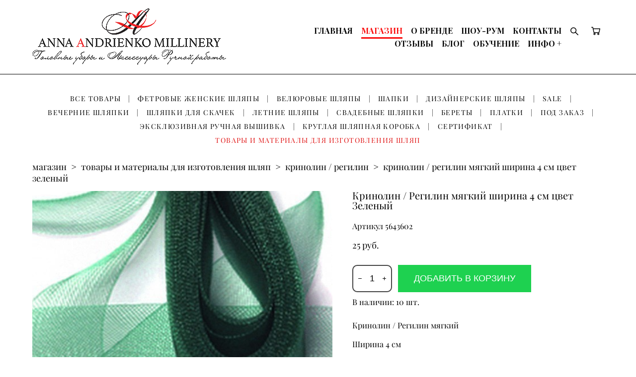

--- FILE ---
content_type: text/html; charset=UTF-8
request_url: https://annamillinery.com/headwear/krinolin-regilin-mjagkij-shirina-4-sm-tsvet-zelenyj
body_size: 20754
content:
<!-- Vigbo-cms //cdn-st3.vigbo.com/u5867/6112/ orlando -->
<!DOCTYPE html>
<html lang="ru">
<head>
    <script>var _createCookie=function(e,o,t){var i,n="";t&&((i=new Date).setTime(i.getTime()+864e5*t),n="; expires="+i.toGMTString()),document.cookie=e+"="+o+n+"; path=/"};function getCookie(e){e=document.cookie.match(new RegExp("(?:^|; )"+e.replace(/([\.$?*|{}\(\)\[\]\\\/\+^])/g,"\\$1")+"=([^;]*)"));return e?decodeURIComponent(e[1]):void 0}"bot"==getCookie("_gphw_mode")&&_createCookie("_gphw_mode","humen",0);</script>
    <meta charset="utf-8">
<title>Кринолин / Регилин мягкий ширина 4 см цвет Зеленый</title>
<meta name="keywords" content="зеленый, зеленый кринолин, регилин, регилин для шляп, кринолин для шляп, кринолин для вуалеток, регилин для вуалеток, зеленый регилин, зеленый кринолин, сетка для шляп, сетка для вуалеток, вуалетка, купить регилин, купить кринолин, для изготовления шляп, для изготовления вуалеток, как сделать шляпу, как сделать вуалетку, из чего сделать шляпу, из чего сделать вуалетку" />
<meta name="description" content="Кринолин / Регилин мягкий 

Ширина 4 см 

Цвет Зеленый

Применяется в изготовлении корсетов ,шляп и одежды, технология пошива которой предполагает наличие жестких рельефных швов. 

Цена указана за 1 метр длины." />
    <meta property="og:title" content="Кринолин / Регилин мягкий ширина 4 см цвет Зеленый" />
    <meta property="og:description" content="Кринолин / Регилин мягкий 

Ширина 4 см 

Цвет Зеленый

Применяется в изготовлении корсетов ,шляп и одежды, технология пошива которой предполагает наличие жестких рельефных швов. 

Цена указана за 1 метр длины." />
    <meta property="og:url" content="https://annamillinery.com/headwear/krinolin-regilin-mjagkij-shirina-4-sm-tsvet-zelenyj" />
    <meta property="og:type" content="website" />
        <meta property="og:image" content="//cdn-sh1.vigbo.com/shops/1208/products/4298606/images/3-893e00795ad37730c4e84758dfa20edd.jpg" />

<meta name="viewport" content="width=device-width, initial-scale=1">


	<link rel="shortcut icon" href="//cdn-st3.vigbo.com/u5867/6112/favicon.ico?ver=5fdc1998bab7b" type="image/x-icon" />

<!-- Blog RSS -->

<!-- Preset CSS -->
    <script>window.use_preset = false;</script>

<script>
    window.cdn_paths = {};
    window.cdn_paths.modules = '//cdn-s.vigbo.com/cms/kevin2/site/' + 'dev/scripts/site/';
    window.cdn_paths.site_scripts = '//cdn-s.vigbo.com/cms/kevin2/site/' + 'dev/scripts/';
</script>
    <link href="https://fonts.googleapis.com/css?family=Abel|Alegreya:400,400i,700,700i,800,800i,900,900i|Alex+Brush|Amatic+SC:400,700|Andika|Anonymous+Pro:400i,700i|Anton|Arimo:400,400i,700,700i|Arsenal:400,400i,700,700i|Asap:400,400i,500,500i,600,600i,700,700i|Bad+Script|Baumans|Bitter:100,100i,200,200i,300,300i,400i,500,500i,600,600i,700i,800,800i,900,900i|Brygada+1918:400,700,400i,700i|Cactus+Classical+Serif|Carlito:400,700,400i,700i|Chocolate+Classical+Sans|Comfortaa:300,400,500,600,700|Commissioner:100,200,300,400,500,600,700,800,900|Cormorant:300i,400i,500,500i,600,600i,700i|Cormorant+Garamond:300i,400i,500,500i,600,600i,700i|Cormorant+Infant:300i,400i,500,500i,600,600i,700i|Cousine:400,400i,700,700i|Crafty+Girls|Cuprum:400,400i,700,700i|Days+One|Dela+Gothic+One|Delius+Unicase:400,700|Didact+Gothic|Dosis|EB+Garamond:400i,500,500i,600,600i,700i,800,800i|Euphoria+Script|Exo|Exo+2:100,100i,200,200i,300i,400i,500,500i,600,600i,700i,800,800i,900,900i|Federo|Fira+Code:300,500,600|Fira+Sans:100,100i,200,200i,300i,400i,500,500i,600,600i,700i,800,800i,900,900i|Fira+Sans+Condensed:100,100i,200,200i,300i,400i,500,500i,600,600i,700i,800,800i,900,900i|Forum|Gentium+Book+Plus:400,700,400i,700i|Gentium+Plus:400,700,400i,700i|Geologica:100,200,300,400,500,600,700,800,900|Glegoo:400,700|Golos+Text:400,500,600,700,800,900|Gudea:400,400i,700|Handlee|IBM+Plex+Mono:100,100i,200,200i,300i,400i,500,500i,600,600i,700i|IBM+Plex+Sans:100,100i,200,200i,300i,400i,500,500i,600,600i,700i|IBM+Plex+Serif:100,100i,200,200i,300,300i,400,400i,500,500i,600,600i,700,700i|Inter:100,200,300,400,500,600,700,800,900|Inter+Tight:100,200,300,400,500,600,700,800,900,100i,200i,300i,400i,500i,600i,700i,800i,900i|Istok+Web:400,400i,700,700i|JetBrains+Mono:100,100i,200,200i,300,300i,400,400i,500,500i,600,600i,700,700i,800,800i|Jost:100,100i,200,200i,300,300i,400,400i,500,500i,600,600i,700,700i,800,800i,900,900i|Jura:400,300,500,600,700|Kelly+Slab|Kranky|Krona+One|Leckerli+One|Ledger|Liter|Lobster|Lora:400,400i,700,700i,500,500i,600,600i|Lunasima:400,700|Manrope:200,300,400,500,600,700,800|Marck+Script|Marko+One|Marmelad|Merienda+One|Merriweather:300i,400i,700i,900,900i|Moderustic:300,400,500,600,700,800|Montserrat:300i,400i,500,500i,600,600i,700i,800,800i,900,900i|Montserrat+Alternates:100,100i,200,200i,300,300i,400,400i,500,500i,600,600i,700,700i,800,800i,900,900i|Mulish:200,300,400,500,600,700,800,900,200i,300i,400i,500i,600i,700i,800i,900i|Neucha|Noticia+Text:400,400i,700,700i|Noto+Sans:400,400i,700,700i|Noto+Sans+Mono:100,200,300,400,500,600,700,800,900|Noto+Serif:400,400i,700,700i|Noto+Serif+Display:100,200,300,400,500,600,700,800,900,100i,200i,300i,400i,500i,600i,700i,800i,900i|Nova+Flat|Nova+Oval|Nova+Round|Nova+Slim|Nunito:400,200,200i,300,300i,400i,600,600i,700,700i,800,800i,900,900i|Old+Standard+TT:400i|Open+Sans:300i,400i,600,600i,700i,800,800i|Open+Sans+Condensed:300,300i,700|Oranienbaum|Original+Surfer|Oswald:200,500,600|Oxygen:300|Pacifico|Philosopher:400,400i,700,700i|Piazzolla:100,200,300,400,500,600,700,800,900,100i,200i,300i,400i,500i,600i,700i,800i,900i|Play:400,700|Playfair+Display:400,700,400i,500,500i,600,600i,700i,800,800i,900,900i|Playfair+Display+SC|Poiret+One|Press+Start+2P|Prosto+One|PT+Mono|PT+Sans:400i,700i|PT+Sans+Caption:400,700|PT+Sans+Narrow:400,700|PT+Serif:400i,700i|PT+Serif+Caption:400,400i|Quicksand|Raleway:100,100i,300i,400i,500,500i,600,600i,700i,800,800i,900,900i|Roboto:100,100i,300i,400i,500,500i,700i,900,900i|Roboto+Condensed:300i,400i,700i|Roboto+Mono:100,100i,200,200i,300,300i,400,400i,500,500i,600,600i,700,700i|Roboto+Slab:100,200,500,600,800,900|Rochester|Rokkitt:400,100,300,500,600,700,800,900|Rubik:300i,400i,500,500i,600,600i,700i,800,800i,900,900i|Ruslan+Display|Russo+One|Salsa|Satisfy|Scada:400,400i,700,700i|Snippet|Sofia|Source+Code+Pro:200,300,400,500,600,700,900|Source+Sans+Pro:200,300,400,600,700,900|Source+Serif+Pro:200,200i,300,300i,400,400i,600,600i,700,700i,900,900i|Spectral:200,200i,300,300i,400,400i,500,500i,600,600i,700,700i,800,800i|Stint+Ultra+Expanded|STIX+Two+Text:400,700,400i,700i|Syncopate|Tenor+Sans|Tinos:400,400i,700,700i|Trochut|Ubuntu:300i,400i,500,500i,700i|Ubuntu+Condensed|Ubuntu+Mono:400,400i,700,700i|Unbounded:200,300,400,500,600,700,800,900|Underdog|Unkempt:400,700|Voces|Wix+Madefor+Display:400,500,600,700,800|Wix+Madefor+Text:400,500,600,700,800,400i,500i,600i,700i,800i|Yeseva+One|Ysabeau:100,200,300,400,500,600,700,800,900,100i,200i,300i,400i,500i,600i,700i,800i,900i|Ysabeau+Infant:100,200,300,400,500,600,700,800,900,100i,200i,300i,400i,500i,600i,700i,800i,900i|Ysabeau+Office:100,200,300,400,500,600,700,800,900,100i,200i,300i,400i,500i,600i,700i,800i,900i|Ysabeau+SC:100,200,300,400,500,600,700,800,900|Zen+Old+Mincho&display=swap&subset=cyrillic" rel="stylesheet">    <!-- CORE CSS -->
            <link rel="stylesheet" type="text/css" href="//cdn-sh.vigbo.com/vigbo-cms/styles/prod/build_shop_front.css?v=IJDBSO">
        <!-- SITE CSS -->
    <link rel="stylesheet" type="text/css" href="//cdn-s.vigbo.com/cms/kevin2/site/prod/css/build_cms_front.css?v=IJDBSO">
    <!-- PREVIEW CSS -->
        <link rel="stylesheet" type="text/css" href="https://annamillinery.com/css/custom-shop.css?v=46.769" />
            <!-- +React styles -->
    <link rel="stylesheet" type="text/css" href="//cdn-s.vigbo.com/cms/kevin2/site/prod/css/main.chunk.css?ver=E1HgBQ"></link>
    <!-- -React styles -->
    
    <!-- LIFE CHANGED CSS -->
            <link rel="stylesheet" type="text/css" href="https://annamillinery.com/css/custom.css?v=46.769" />
    
    
                    <!-- <script src="//cdn-s.vigbo.com/cms/kevin2/site/dev/scripts/vendor/jquery-1.9.1.min.js?v=E1HgBQ"></script> -->

    
    
    <meta name="yandex-verification" content="3a874f8b95183511" />
<meta name="google-site-verification" content="fVNRg7PkaW8mtkFPiYOBnaRf9XdFHquC3wcRgPmDjGA" />
<meta name="yandex-verification" content="3a874f8b95183511" />
<meta name="p:domain_verify" content="02390e59bdbadaa20a4870214250dc30"/>    <style>
    .adaptive-desktop .custom__content--max-width,
    .adaptive-desktop .md-infoline__wrap {
        max-width: 80%;
    }
</style>
    <script src="//cdn-s.vigbo.com/cms/kevin2/site/dev/scripts/vendor/jquery-3.3.1.min.js?ver=E1HgBQ"></script>

    </head>


	



    <body data-template="orlando" class="f__preset-box f__site f__2 loading locale_ru orlando mod--search-enable mod--img-logo mod--header-static mod--menu-action-on-scroll mod--menu-load-on-scroll desktop mod--shop-page adaptive-desktop mod--horizontal-menu mod--infoline-disable bot-version js--loading-cascade mod--font-none-preset layout-logo-left--from-logo   " data-preview="">

    <!-- +Share Body Code -->    <!-- Yandex.Metrika counter -->
<script type="text/javascript" >
   (function(m,e,t,r,i,k,a){m[i]=m[i]||function(){(m[i].a=m[i].a||[]).push(arguments)};
   m[i].l=1*new Date();
   for (var j = 0; j < document.scripts.length; j++) {if (document.scripts[j].src === r) { return; }}
   k=e.createElement(t),a=e.getElementsByTagName(t)[0],k.async=1,k.src=r,a.parentNode.insertBefore(k,a)})
   (window, document, "script", "https://mc.yandex.ru/metrika/tag.js", "ym");

   ym(28927170, "init", {
        clickmap:true,
        trackLinks:true,
        accurateTrackBounce:true,
        webvisor:true,
        ecommerce:"dataLayer"
   });
</script>
<noscript><div><img src="https://mc.yandex.ru/watch/28927170" style="position:absolute; left:-9999px;" alt="" /></div></noscript>
<!-- /Yandex.Metrika counter -->    <!-- -Share Body Code -->
    
        <div class="l-wrap js-wrap">

    <header class="l-header l-header-main js-header-main layout-logo-left--from-logo  ">
    <div class="l-header__wrapper custom__header-decorate-line custom__menu-bg-rgb custom__header-padding-y mod--show-menu-after-logo-load mod--effect-move-from-top">
        <div class="l-header__cont ">

            <div class="l-header__row">

                <div class="l-header__col0 l-header__col l-header__mobile--box"><!-- mobile menu -->
                    <!-- basket icon for mobile -->
                                            <div class="md-menu__icons mod--right md-menu__li-l1">
                            <!-- Если есть поиск или корзина -->
    <div class="l-header__icons--box f__menu">
        &nbsp; <!-- для выравнивания по вертикали (дублирует размер шрифта) -->

        <div class="l-header__icons--wrap">
            <div class="js--iconBasketWrapper" >
                 <!-- если не только Поиск и есть Магазин -->
                    <!-- то выводим корзину -->
                    <div class="js--iconBasketView shop_page l-header__icon l-header__icon--cart" >
                        <a href='/headwear/cart' class='shop-basket--box lnk-cart design_editor-icons' data-id='shop-cart-widget'>
                            <span class='shop-basket'>
                                                                    <!-- Basket 05 -->
                                    <svg xmlns="http://www.w3.org/2000/svg" viewBox="0 0 18.5 17.5"><polyline class="basket-svg-style basket-svg-edit-round" points="0.75 1.63 3.13 1.63 5.51 12.59 15.95 12.59 17.75 4.63 4.3 4.63"/><ellipse class="basket-svg-style basket-svg-edit-limit" cx="6.64" cy="15.42" rx="1.36" ry="1.33"/><ellipse class="basket-svg-style basket-svg-edit-limit" cx="14.59" cy="15.42" rx="1.36" ry="1.33"/></svg>

                                                            </span>
                            <span class='shop-cart-widget-amount'>
                                                            </span>
                        </a>
                    </div>
                
            </div>

                            <div class="l-header__icon l-header__icon--search">
                    <a class="searchform__svg js--open_searchform design_editor-icons">
                        <svg xmlns="http://www.w3.org/2000/svg" viewBox="0 0 15.5 17.5"><ellipse class="search-svg-style" cx="5.92" cy="8.01" rx="5.17" ry="5.13"/><line class="search-svg-style" x1="9.59" y1="11.64" x2="14.75" y2="16.75"/></svg>
                    </a>
                </div>
                    </div>

        <!-- Add separator -->
                <!-- -->
    </div>
                        </div>
                                    </div>

                <div class="l-header__col1 l-header__col l-header__logo--box mod--set-logo-max-width">
                    <div id='logoWrap' class='logo__wrap' data-lt="" >
                        
<div class="logo logo-image">
	<a href="https://annamillinery.com/">
		

			
			<img src="[data-uri]"
				 data-src="//cdn-st3.vigbo.com/u5867/6112/logo/u-25b812fabefadc4767571fcaa0afc379.png?v=46.769"
				 alt="Анна Андриенко головные уборы и аксессуары ручной работы"
				 title="Анна Андриенко головные уборы и аксессуары ручной работы"
				 class=" mod--has-logo2x mod--has-logo1x "
				 						data-src2x="//cdn-st3.vigbo.com/u5867/6112/logo/u-25b812fabefadc4767571fcaa0afc379@2x.png?v=46.769"
						data-width2x="400"
				 			/>
			</a>

</div>
                    </div>
                </div>

                <div class="l-header__col2 l-header__col l-header__menu--box">

                    <nav class='md-menu' data-menu-type="origin">
                        			<ul class="menu md-menu__main js--menu__main is--level1  mod--menu_underline		 mod--menu_left"><li  id="1726445" data-id="1726445" class="md-menu__li-l1 menu-item js--menu__li-l1 "><a class="md-menu__href-l1 is--link-level1 f__menu height3 big-height5" href="https://annamillinery.com/"  >ГЛАВНАЯ</a></li><li  id="148264" data-id="148264" class="md-menu__li-l1 menu-item js--menu__li-l1  active"><a class="md-menu__href-l1 is--link-level1 f__menu mod--href-l1__shop js--shop-categories-link height3 big-height5" data-name="МАГАЗИН" data-url="headwear" href="https://annamillinery.com/headwear"  >МАГАЗИН</a></li><li  id="209202" data-id="209202" class="md-menu__li-l1 menu-item js--menu__li-l1 "><a class="md-menu__href-l1 is--link-level1 f__menu height3 big-height5" href="https://annamillinery.com/about"  >О БРЕНДЕ</a></li><li  id="1726502" data-id="1726502" class="md-menu__li-l1 menu-item js--menu__li-l1 "><a class="md-menu__href-l1 is--link-level1 f__menu height3 big-height5" href="https://annamillinery.com/karta"  >ШОУ-РУМ</a></li><li  id="2993897" data-id="2993897" class="md-menu__li-l1 menu-item js--menu__li-l1 "><a class="md-menu__href-l1 is--link-level1 f__menu height3 big-height5" href="https://annamillinery.com/kontakty"  >КОНТАКТЫ</a></li><li  id="3988702" data-id="3988702" class="md-menu__li-l1 menu-item js--menu__li-l1 "><a class="md-menu__href-l1 is--link-level1 f__menu height3 big-height5" href="https://annamillinery.com/otzyvy"  >ОТЗЫВЫ</a></li><li  id="574008" data-id="574008" class="md-menu__li-l1 menu-item js--menu__li-l1 "><a class="md-menu__href-l1 is--link-level1 f__menu height3 big-height5" href="https://annamillinery.com/blog"  >БЛОГ</a></li><li  id="5220182" data-id="5220182" class="md-menu__li-l1 menu-item js--menu__li-l1 "><a class="md-menu__href-l1 is--link-level1 f__menu height3 big-height5" href="https://hatsschool.com" rel="ext noopener noreferrer" target="_blank">ОБУЧЕНИЕ</a></li><li  id="4156231" data-id="4156231" class="md-menu__li-l1 menu-item js--menu__li-l1  with-sub"><a class="md-menu__href-l1 js--menu-mobile-sildetoggle is--link-level1 f__menu  height3 big-height5" href="https://annamillinery.com/o-shljapkah"  >ИНФО +</a><div class="md-menu__wrap-l2 js--menu-submenu" id="sub-4156231" data-parent-id="4156231"><ul class="mod--submenu-center js--menu-submenu__ul mod--custom-scrollbar__not-mac"><li class="md-menu__li-l2 "><a class="md-menu__href-l2 f__sub-menu" href="https://annamillinery.com/o-shljapkah"  >О шляпках</a></li><li class="md-menu__li-l2 "><a class="md-menu__href-l2 f__sub-menu" href="https://annamillinery.com/oplata-i-dostavka"  >Оплата и доставка</a></li><li class="md-menu__li-l2 "><a class="md-menu__href-l2 f__sub-menu" href="https://annamillinery.com/golovnye-ubory-optom"  >Головные уборы оптом</a></li><li class="md-menu__li-l2 "><a class="md-menu__href-l2 f__sub-menu" href="https://annamillinery.com/faq"  >FAQ</a></li><li class="md-menu__li-l2 "><a class="md-menu__href-l2 f__sub-menu" href="https://annamillinery.com/vozvrat-i-obmen"  >Возврат и обмен</a></li><li class="md-menu__li-l2 "><a class="md-menu__href-l2 f__sub-menu" href="https://annamillinery.com/aktsii"  >Акции</a></li><li class="md-menu__li-l2 "><a class="md-menu__href-l2 f__sub-menu" href="https://annamillinery.com/contact"  >Написать сообщение</a></li><li class="md-menu__li-l2 "><a class="md-menu__href-l2 f__sub-menu" href="https://annamillinery.com/vakansii"  >Вакансии</a></li><li class="md-menu__li-l2 "><a class="md-menu__href-l2 f__sub-menu" href="https://annamillinery.com/podarochnyj-sertifikat"  >Подарочный сертификат</a></li><li class="md-menu__li-l2 "><a class="md-menu__href-l2 f__sub-menu" href="https://annamillinery.com/karta-sajta"  >Карта сайта</a></li><li class="md-menu__li-l2 "><a class="md-menu__href-l2 f__sub-menu" href="https://annamillinery.com/fotogalereja-shljap"  >ФОТОГАЛЕРЕЯ ШЛЯП</a></li><li class="md-menu__li-l2 "><a class="md-menu__href-l2 f__sub-menu" href="https://annamillinery.com/video-golovnyh-uborov"  >Видео</a></li></ul></div></li></ul><div class="md-menu-mobile__socials social-icons"><div class="social-icons-wrapper"></div></div>
                        <div class="js--menu-icons md-menu__icons md-menu__li-l1 md-menu__has-separator shop_page" >
                            <!-- Если есть поиск или корзина -->
    <div class="l-header__icons--box f__menu">
        &nbsp; <!-- для выравнивания по вертикали (дублирует размер шрифта) -->

        <div class="l-header__icons--wrap">
            <div class="js--iconBasketWrapper" >
                 <!-- если не только Поиск и есть Магазин -->
                    <!-- то выводим корзину -->
                    <div class="js--iconBasketView shop_page l-header__icon l-header__icon--cart" >
                        <a href='/headwear/cart' class='shop-basket--box lnk-cart design_editor-icons' data-id='shop-cart-widget'>
                            <span class='shop-basket'>
                                                                    <!-- Basket 05 -->
                                    <svg xmlns="http://www.w3.org/2000/svg" viewBox="0 0 18.5 17.5"><polyline class="basket-svg-style basket-svg-edit-round" points="0.75 1.63 3.13 1.63 5.51 12.59 15.95 12.59 17.75 4.63 4.3 4.63"/><ellipse class="basket-svg-style basket-svg-edit-limit" cx="6.64" cy="15.42" rx="1.36" ry="1.33"/><ellipse class="basket-svg-style basket-svg-edit-limit" cx="14.59" cy="15.42" rx="1.36" ry="1.33"/></svg>

                                                            </span>
                            <span class='shop-cart-widget-amount'>
                                                            </span>
                        </a>
                    </div>
                
            </div>

                            <div class="l-header__icon l-header__icon--search">
                    <a class="searchform__svg js--open_searchform design_editor-icons">
                        <svg xmlns="http://www.w3.org/2000/svg" viewBox="0 0 15.5 17.5"><ellipse class="search-svg-style" cx="5.92" cy="8.01" rx="5.17" ry="5.13"/><line class="search-svg-style" x1="9.59" y1="11.64" x2="14.75" y2="16.75"/></svg>
                    </a>
                </div>
                    </div>

        <!-- Add separator -->
                <!-- -->
    </div>
                        </div>
                    </nav>
                </div>

                <div class="l-header__col3 l-header__col l-header__ham--box" data-count-pages="9">
    <div class="md-menu__hamburger js-mob-menu-open">
        <svg height="20px" xmlns="http://www.w3.org/2000/svg" viewBox="0 0 18 17.5"><line class="hamburger-svg-style" y1="1" x2="18" y2="1"/><line class="hamburger-svg-style" y1="7" x2="18" y2="7"/><line class="hamburger-svg-style" y1="13" x2="18" y2="13"/></svg>
    </div>
</div>

            </div>
        </div>
    </div>
</header>








        <!-- Mobile menu -->
        <!-- mobile menu -->
<div  data-menu-type="mobile" data-custom-scroll data-set-top="stay-in-window" class="custom__header-decorate-line mod--custom-scroll-hidden mod--custom-scroll-resize md-menu--mobile js--menu--mobile mod--set-top--stop-mobile">
    <div class="md-menu--mobile__cont js--menu-mobile__cont">
                <div class="md-menu__icons mod--right md-menu__li-l1 js--menu__li-l1">
            <!-- Если есть поиск или корзина -->
    <div class="l-header__icons--box f__menu">
        &nbsp; <!-- для выравнивания по вертикали (дублирует размер шрифта) -->

        <div class="l-header__icons--wrap">
            <div class="js--iconBasketWrapper" >
                 <!-- если не только Поиск и есть Магазин -->
                    <!-- то выводим корзину -->
                    <div class="js--iconBasketView shop_page l-header__icon l-header__icon--cart" >
                        <a href='/headwear/cart' class='shop-basket--box lnk-cart design_editor-icons' data-id='shop-cart-widget'>
                            <span class='shop-basket'>
                                                                    <!-- Basket 05 -->
                                    <svg xmlns="http://www.w3.org/2000/svg" viewBox="0 0 18.5 17.5"><polyline class="basket-svg-style basket-svg-edit-round" points="0.75 1.63 3.13 1.63 5.51 12.59 15.95 12.59 17.75 4.63 4.3 4.63"/><ellipse class="basket-svg-style basket-svg-edit-limit" cx="6.64" cy="15.42" rx="1.36" ry="1.33"/><ellipse class="basket-svg-style basket-svg-edit-limit" cx="14.59" cy="15.42" rx="1.36" ry="1.33"/></svg>

                                                            </span>
                            <span class='shop-cart-widget-amount'>
                                                            </span>
                        </a>
                    </div>
                
            </div>

                            <div class="l-header__icon l-header__icon--search">
                    <a class="searchform__svg js--open_searchform design_editor-icons">
                        <svg xmlns="http://www.w3.org/2000/svg" viewBox="0 0 15.5 17.5"><ellipse class="search-svg-style" cx="5.92" cy="8.01" rx="5.17" ry="5.13"/><line class="search-svg-style" x1="9.59" y1="11.64" x2="14.75" y2="16.75"/></svg>
                    </a>
                </div>
                    </div>

        <!-- Add separator -->
                <!-- -->
    </div>
        </div>
        
        			<ul class="menu md-menu__main js--menu__main is--level1  mod--menu_underline		 mod--menu_left"><li  id="1726445" data-id="1726445" class="md-menu__li-l1 menu-item js--menu__li-l1 "><a class="md-menu__href-l1 is--link-level1 f__menu height3 big-height5" href="https://annamillinery.com/"  >ГЛАВНАЯ</a></li><li  id="148264" data-id="148264" class="md-menu__li-l1 menu-item js--menu__li-l1  active"><a class="md-menu__href-l1 is--link-level1 f__menu mod--href-l1__shop js--shop-categories-link height3 big-height5" data-name="МАГАЗИН" data-url="headwear" href="https://annamillinery.com/headwear"  >МАГАЗИН</a></li><li  id="209202" data-id="209202" class="md-menu__li-l1 menu-item js--menu__li-l1 "><a class="md-menu__href-l1 is--link-level1 f__menu height3 big-height5" href="https://annamillinery.com/about"  >О БРЕНДЕ</a></li><li  id="1726502" data-id="1726502" class="md-menu__li-l1 menu-item js--menu__li-l1 "><a class="md-menu__href-l1 is--link-level1 f__menu height3 big-height5" href="https://annamillinery.com/karta"  >ШОУ-РУМ</a></li><li  id="2993897" data-id="2993897" class="md-menu__li-l1 menu-item js--menu__li-l1 "><a class="md-menu__href-l1 is--link-level1 f__menu height3 big-height5" href="https://annamillinery.com/kontakty"  >КОНТАКТЫ</a></li><li  id="3988702" data-id="3988702" class="md-menu__li-l1 menu-item js--menu__li-l1 "><a class="md-menu__href-l1 is--link-level1 f__menu height3 big-height5" href="https://annamillinery.com/otzyvy"  >ОТЗЫВЫ</a></li><li  id="574008" data-id="574008" class="md-menu__li-l1 menu-item js--menu__li-l1 "><a class="md-menu__href-l1 is--link-level1 f__menu height3 big-height5" href="https://annamillinery.com/blog"  >БЛОГ</a></li><li  id="5220182" data-id="5220182" class="md-menu__li-l1 menu-item js--menu__li-l1 "><a class="md-menu__href-l1 is--link-level1 f__menu height3 big-height5" href="https://hatsschool.com" rel="ext noopener noreferrer" target="_blank">ОБУЧЕНИЕ</a></li><li  id="4156231" data-id="4156231" class="md-menu__li-l1 menu-item js--menu__li-l1  with-sub"><a class="md-menu__href-l1 js--menu-mobile-sildetoggle is--link-level1 f__menu  height3 big-height5" href="https://annamillinery.com/o-shljapkah"  >ИНФО +</a><div class="md-menu__wrap-l2 js--menu-submenu" id="sub-4156231" data-parent-id="4156231"><ul class="mod--submenu-center js--menu-submenu__ul mod--custom-scrollbar__not-mac"><li class="md-menu__li-l2 "><a class="md-menu__href-l2 f__sub-menu" href="https://annamillinery.com/o-shljapkah"  >О шляпках</a></li><li class="md-menu__li-l2 "><a class="md-menu__href-l2 f__sub-menu" href="https://annamillinery.com/oplata-i-dostavka"  >Оплата и доставка</a></li><li class="md-menu__li-l2 "><a class="md-menu__href-l2 f__sub-menu" href="https://annamillinery.com/golovnye-ubory-optom"  >Головные уборы оптом</a></li><li class="md-menu__li-l2 "><a class="md-menu__href-l2 f__sub-menu" href="https://annamillinery.com/faq"  >FAQ</a></li><li class="md-menu__li-l2 "><a class="md-menu__href-l2 f__sub-menu" href="https://annamillinery.com/vozvrat-i-obmen"  >Возврат и обмен</a></li><li class="md-menu__li-l2 "><a class="md-menu__href-l2 f__sub-menu" href="https://annamillinery.com/aktsii"  >Акции</a></li><li class="md-menu__li-l2 "><a class="md-menu__href-l2 f__sub-menu" href="https://annamillinery.com/contact"  >Написать сообщение</a></li><li class="md-menu__li-l2 "><a class="md-menu__href-l2 f__sub-menu" href="https://annamillinery.com/vakansii"  >Вакансии</a></li><li class="md-menu__li-l2 "><a class="md-menu__href-l2 f__sub-menu" href="https://annamillinery.com/podarochnyj-sertifikat"  >Подарочный сертификат</a></li><li class="md-menu__li-l2 "><a class="md-menu__href-l2 f__sub-menu" href="https://annamillinery.com/karta-sajta"  >Карта сайта</a></li><li class="md-menu__li-l2 "><a class="md-menu__href-l2 f__sub-menu" href="https://annamillinery.com/fotogalereja-shljap"  >ФОТОГАЛЕРЕЯ ШЛЯП</a></li><li class="md-menu__li-l2 "><a class="md-menu__href-l2 f__sub-menu" href="https://annamillinery.com/video-golovnyh-uborov"  >Видео</a></li></ul></div></li></ul><div class="md-menu-mobile__socials social-icons"><div class="social-icons-wrapper"></div></div>
        <span class="js-close-mobile-menu close-mobile-menu">
        <!--<svg width="20px" height="20px"  xmlns="http://www.w3.org/2000/svg" viewBox="0 0 14.39 17.5"><line class="close-menu-burger" x1="0.53" y1="2.04" x2="13.86" y2="15.37"/><line class="close-menu-burger" x1="0.53" y1="15.37" x2="13.86" y2="2.04"/></svg>-->
            <svg xmlns="http://www.w3.org/2000/svg" width="18" height="18" viewBox="0 0 18 18"><path class="close-menu-burger" fill="none" fill-rule="evenodd" stroke="#fff" stroke-linecap="round" stroke-linejoin="round" stroke-width="1.5" d="M9 9.5l8-8-8 8-8-8 8 8zm0 0l8 8-8-8-8 8 8-8z"/></svg>
        </span>
    </div>
</div>

        <!-- Blog Slider -->
        
        <!-- CONTENT -->
        <div class="l-content l-content--main  desktop ">
            <section class="l-content--box l-content--box-shop js--box-shop shopProductPage" data-hash="shop" data-structure="">
    <div class="container custom__content--max-width">
        <div class="page shop-product autotest--shop-product img-zoom">

        <nav class="shop-menu horizontal-dropdown">
        <ul>
            
                                <li class="shop-menu-item ">
                    <a class="shop-menu__href-level-1 de--shop-menu__li-level-1 f__s_category f__3" href="https://annamillinery.com/headwear/vse-tovary">
                        ВСЕ ТОВАРЫ                    </a>
                                    </li>
                <li class="shop-menu__href-level-1 de--shop-menu__li-level-1 separator f__s_category f__3 f__mt-0 f__mb-0">|</li>
            
                                <li class="shop-menu-item ">
                    <a class="shop-menu__href-level-1 de--shop-menu__li-level-1 f__s_category f__3" href="https://annamillinery.com/headwear/shljapy-iz-fetra">
                        ФЕТРОВЫЕ ЖЕНСКИЕ ШЛЯПЫ                    </a>
                                    </li>
                <li class="shop-menu__href-level-1 de--shop-menu__li-level-1 separator f__s_category f__3 f__mt-0 f__mb-0">|</li>
            
                                <li class="shop-menu-item ">
                    <a class="shop-menu__href-level-1 de--shop-menu__li-level-1 f__s_category f__3" href="https://annamillinery.com/headwear/veljurovye-shljapy">
                        ВЕЛЮРОВЫЕ ШЛЯПЫ                    </a>
                                    </li>
                <li class="shop-menu__href-level-1 de--shop-menu__li-level-1 separator f__s_category f__3 f__mt-0 f__mb-0">|</li>
            
                                <li class="shop-menu-item ">
                    <a class="shop-menu__href-level-1 de--shop-menu__li-level-1 f__s_category f__3" href="https://annamillinery.com/headwear/shapki1">
                        ШАПКИ                    </a>
                                    </li>
                <li class="shop-menu__href-level-1 de--shop-menu__li-level-1 separator f__s_category f__3 f__mt-0 f__mb-0">|</li>
            
                                <li class="shop-menu-item ">
                    <a class="shop-menu__href-level-1 de--shop-menu__li-level-1 f__s_category f__3" href="https://annamillinery.com/headwear/dizajnerskie-shljapy">
                        ДИЗАЙНЕРСКИЕ ШЛЯПЫ                    </a>
                                    </li>
                <li class="shop-menu__href-level-1 de--shop-menu__li-level-1 separator f__s_category f__3 f__mt-0 f__mb-0">|</li>
            
                                <li class="shop-menu-item ">
                    <a class="shop-menu__href-level-1 de--shop-menu__li-level-1 f__s_category f__3" href="https://annamillinery.com/headwear/sale">
                        SALE                    </a>
                                    </li>
                <li class="shop-menu__href-level-1 de--shop-menu__li-level-1 separator f__s_category f__3 f__mt-0 f__mb-0">|</li>
            
                                <li class="shop-menu-item ">
                    <a class="shop-menu__href-level-1 de--shop-menu__li-level-1 f__s_category f__3" href="https://annamillinery.com/headwear/vechernie-shljapki">
                        ВЕЧЕРНИЕ ШЛЯПКИ                    </a>
                                    </li>
                <li class="shop-menu__href-level-1 de--shop-menu__li-level-1 separator f__s_category f__3 f__mt-0 f__mb-0">|</li>
            
                                <li class="shop-menu-item ">
                    <a class="shop-menu__href-level-1 de--shop-menu__li-level-1 f__s_category f__3" href="https://annamillinery.com/headwear/shljapy-dlja-skachek">
                        ШЛЯПКИ ДЛЯ СКАЧЕК                    </a>
                                    </li>
                <li class="shop-menu__href-level-1 de--shop-menu__li-level-1 separator f__s_category f__3 f__mt-0 f__mb-0">|</li>
            
                                <li class="shop-menu-item ">
                    <a class="shop-menu__href-level-1 de--shop-menu__li-level-1 f__s_category f__3" href="https://annamillinery.com/headwear/letnie-shljapy">
                        ЛЕТНИЕ ШЛЯПЫ                    </a>
                                    </li>
                <li class="shop-menu__href-level-1 de--shop-menu__li-level-1 separator f__s_category f__3 f__mt-0 f__mb-0">|</li>
            
                                <li class="shop-menu-item ">
                    <a class="shop-menu__href-level-1 de--shop-menu__li-level-1 f__s_category f__3" href="https://annamillinery.com/headwear/svadebnaja-kollektsija">
                        СВАДЕБНЫЕ ШЛЯПКИ                    </a>
                                    </li>
                <li class="shop-menu__href-level-1 de--shop-menu__li-level-1 separator f__s_category f__3 f__mt-0 f__mb-0">|</li>
            
                                <li class="shop-menu-item ">
                    <a class="shop-menu__href-level-1 de--shop-menu__li-level-1 f__s_category f__3" href="https://annamillinery.com/headwear/berety">
                        БЕРЕТЫ                    </a>
                                    </li>
                <li class="shop-menu__href-level-1 de--shop-menu__li-level-1 separator f__s_category f__3 f__mt-0 f__mb-0">|</li>
            
                                <li class="shop-menu-item ">
                    <a class="shop-menu__href-level-1 de--shop-menu__li-level-1 f__s_category f__3" href="https://annamillinery.com/headwear/platki">
                        ПЛАТКИ                    </a>
                                    </li>
                <li class="shop-menu__href-level-1 de--shop-menu__li-level-1 separator f__s_category f__3 f__mt-0 f__mb-0">|</li>
            
                                <li class="shop-menu-item  with-sub">
                    <a class="shop-menu__href-level-1 de--shop-menu__li-level-1 f__s_category f__3" href="https://annamillinery.com/headwear/shljapy-iz-fetra-pod-zakaz">
                        ПОД ЗАКАЗ                    </a>
                                            <ul class="shop-sub-menu js--shop-submenu mod--custom-scrollbar show">
                            
                                                                <li class="shop-menu-item de--shop-menu__dropdown__bg ">
                                    <a class="shop-menu__href-level-2 de--shop-menu__li-level-2 f__s_sub-category f__3" href="https://annamillinery.com/headwear/shljapy-iz-fetra-pod-zakaz">Шляпы из фетра под заказ</a>
                                </li>
                            
                                                                <li class="shop-menu-item de--shop-menu__dropdown__bg ">
                                    <a class="shop-menu__href-level-2 de--shop-menu__li-level-2 f__s_sub-category f__3" href="https://annamillinery.com/headwear/shljapy-iz-veljura-pod-zakaz">Шляпы из велюра под заказ</a>
                                </li>
                            
                                                                <li class="shop-menu-item de--shop-menu__dropdown__bg ">
                                    <a class="shop-menu__href-level-2 de--shop-menu__li-level-2 f__s_sub-category f__3" href="https://annamillinery.com/headwear/vechernie-shljapki-pod-zakaz">Вечерние шляпки под заказ</a>
                                </li>
                            
                                                                <li class="shop-menu-item de--shop-menu__dropdown__bg ">
                                    <a class="shop-menu__href-level-2 de--shop-menu__li-level-2 f__s_sub-category f__3" href="https://annamillinery.com/headwear/svadebnye-golovnye-ubory-pod-zakaz">Свадебные головные уборы под заказ</a>
                                </li>
                            
                                                                <li class="shop-menu-item de--shop-menu__dropdown__bg ">
                                    <a class="shop-menu__href-level-2 de--shop-menu__li-level-2 f__s_sub-category f__3" href="https://annamillinery.com/headwear/grebni-dlja-volos-pod-zakaz">Гребни для волос под заказ</a>
                                </li>
                            
                                                                <li class="shop-menu-item de--shop-menu__dropdown__bg ">
                                    <a class="shop-menu__href-level-2 de--shop-menu__li-level-2 f__s_sub-category f__3" href="https://annamillinery.com/headwear/shapki">Шапки под заказ</a>
                                </li>
                                                    </ul>
                                    </li>
                <li class="shop-menu__href-level-1 de--shop-menu__li-level-1 separator f__s_category f__3 f__mt-0 f__mb-0">|</li>
            
                                <li class="shop-menu-item ">
                    <a class="shop-menu__href-level-1 de--shop-menu__li-level-1 f__s_category f__3" href="https://annamillinery.com/headwear/ekskljuzivnaja-ruchnaja-vyshivka">
                        ЭКСКЛЮЗИВНАЯ РУЧНАЯ ВЫШИВКА                    </a>
                                    </li>
                <li class="shop-menu__href-level-1 de--shop-menu__li-level-1 separator f__s_category f__3 f__mt-0 f__mb-0">|</li>
            
                                <li class="shop-menu-item ">
                    <a class="shop-menu__href-level-1 de--shop-menu__li-level-1 f__s_category f__3" href="https://annamillinery.com/headwear/kruglaja-shljapnaja-korobka">
                        КРУГЛАЯ ШЛЯПНАЯ КОРОБКА                    </a>
                                    </li>
                <li class="shop-menu__href-level-1 de--shop-menu__li-level-1 separator f__s_category f__3 f__mt-0 f__mb-0">|</li>
            
                                <li class="shop-menu-item ">
                    <a class="shop-menu__href-level-1 de--shop-menu__li-level-1 f__s_category f__3" href="https://annamillinery.com/headwear/sertifikat1">
                        СЕРТИФИКАТ                    </a>
                                    </li>
                <li class="shop-menu__href-level-1 de--shop-menu__li-level-1 separator f__s_category f__3 f__mt-0 f__mb-0">|</li>
            
                                <li class="shop-menu-item  with-sub">
                    <a class="shop-menu__href-level-1 de--shop-menu__li-level-1 f__s_category f__3" href="https://annamillinery.com/headwear/sinamay-sinamej">
                        ТОВАРЫ И МАТЕРИАЛЫ ДЛЯ ИЗГОТОВЛЕНИЯ ШЛЯП                    </a>
                                            <ul class="shop-sub-menu js--shop-submenu mod--custom-scrollbar show">
                            
                                                                <li class="shop-menu-item de--shop-menu__dropdown__bg ">
                                    <a class="shop-menu__href-level-2 de--shop-menu__li-level-2 f__s_sub-category f__3" href="https://annamillinery.com/headwear/sinamay-sinamej">Sinamay синамей</a>
                                </li>
                            
                                                                <li class="shop-menu-item de--shop-menu__dropdown__bg ">
                                    <a class="shop-menu__href-level-2 de--shop-menu__li-level-2 f__s_sub-category f__3" href="https://annamillinery.com/headwear/veljurovyj-kolpak">Велюровый колпак</a>
                                </li>
                            
                                                                <li class="shop-menu-item de--shop-menu__dropdown__bg ">
                                    <a class="shop-menu__href-level-2 de--shop-menu__li-level-2 f__s_sub-category f__3" href="https://annamillinery.com/headwear/fetrovyj-kolpak">Фетровый колпак</a>
                                </li>
                            
                                                                <li class="shop-menu-item de--shop-menu__dropdown__bg ">
                                    <a class="shop-menu__href-level-2 de--shop-menu__li-level-2 f__s_sub-category f__3" href="https://annamillinery.com/headwear/osnovy-dlja-shljapok">Основа для шляпки</a>
                                </li>
                            
                                                                <li class="shop-menu-item de--shop-menu__dropdown__bg ">
                                    <a class="shop-menu__href-level-2 de--shop-menu__li-level-2 f__s_sub-category f__3" href="https://annamillinery.com/headwear/vual-shljapnaja">Вуаль шляпная</a>
                                </li>
                            
                                                                <li class="shop-menu-item de--shop-menu__dropdown__bg active">
                                    <a class="shop-menu__href-level-2 de--shop-menu__li-level-2 f__s_sub-category f__3" href="https://annamillinery.com/headwear/krinolin-regilin">Кринолин / Регилин</a>
                                </li>
                            
                                                                <li class="shop-menu-item de--shop-menu__dropdown__bg ">
                                    <a class="shop-menu__href-level-2 de--shop-menu__li-level-2 f__s_sub-category f__3" href="https://annamillinery.com/headwear/perja">Перья птиц</a>
                                </li>
                                                    </ul>
                                    </li>
                <li class="shop-menu__href-level-1 de--shop-menu__li-level-1 separator f__s_category f__3 f__mt-0 f__mb-0">|</li>
                    </ul>
    </nav>
        <div class="schop-content-wrapper js-shop-content-wrapper ">
                    <!-- +Breadcrumbs -->
            <nav class="shop-bread-crumbs autotest--shop-bread-crumbs f__s_crumbs f__3 de--shop-breadcrumbs__font-family">
                <a href="https://annamillinery.com/headwear" class="de--shop-breadcrumbs__font-family">магазин</a>
                <span class="shop-separator">&GT;</span>

                                    <a href="https://annamillinery.com/headwear/tovary-dlja-izgotovlenija-shljap"  class="de--shop-breadcrumbs__font-family">товары и материалы для изготовления шляп</a>
                    <span class="shop-separator">&GT;</span>
                
                                <a href="https://annamillinery.com/headwear/krinolin-regilin" class="de--shop-breadcrumbs__font-family">кринолин / регилин</a>
                <span class="shop-separator">&GT;</span>
                
                <span>кринолин / регилин мягкий ширина 4 см цвет зеленый</span>
            </nav>
            <!-- -Breadcrumbs -->
        
        
<div class="product-gallery layout-horizontal">

    <!-- +Product image slider -->
    <div class="product-gallery__mobile js--product-parent-block js--product-gallery__mobile
                ">
                <div class="product-gallery__slider js--product-gallery__slider product-main-image" data-count-image="1">
                        <div class="product-gallery__slider-item product-image js--product-gallery__item" data-index="0">
                                <img                         fetchpriority="high"
                                         data-number="0"
                     src="[data-uri]%3D%3D" alt="зеленый, зеленый кринолин, регилин, регилин для шляп, кринолин для шляп, кринолин для вуалеток, регилин для вуалеток, зеленый регилин, зеленый кринолин, сетка для шляп, сетка для вуалеток, вуалетка, купить регилин, купить кринолин, для изготовления шляп, для изготовления вуалеток, как сделать шляпу, как сделать вуалетку, из чего сделать шляпу, из чего сделать вуалетку"
                     class="loading copy-protect active"
                     data-index="0"
                     data-id="10289195"
                     data-base-path="//cdn-sh1.vigbo.com/shops/1208/products/4298606/images/"
                     data-file-name="893e00795ad37730c4e84758dfa20edd.jpg"
                     data-sizes='{"3":{"width":530,"height":530},"2":{"width":530,"height":530},"1":{"width":530,"height":530},"0":{"width":500,"height":500}}'
                data-version="1"
                data-width="530"
                data-height="530" />
            </div>
                    </div>

        <div class="js--product-images product-images clearfix hide">
                        <div class="product-image-cell js--product-gallery__item active" data-index="0">
                <a href="#" class="product-image">
                                        <img                             fetchpriority="high"
                                                data-number="0"
                        src="" alt="зеленый, зеленый кринолин, регилин, регилин для шляп, кринолин для шляп, кринолин для вуалеток, регилин для вуалеток, зеленый регилин, зеленый кринолин, сетка для шляп, сетка для вуалеток, вуалетка, купить регилин, купить кринолин, для изготовления шляп, для изготовления вуалеток, как сделать шляпу, как сделать вуалетку, из чего сделать шляпу, из чего сделать вуалетку" class="loading copy-protect"
                         data-index="0"
                         data-id="10289195"
                         data-sizes='{"3":{"width":530,"height":530},"2":{"width":530,"height":530},"1":{"width":530,"height":530},"0":{"width":500,"height":500}}'
                    data-base-path="//cdn-sh1.vigbo.com/shops/1208/products/4298606/images/"
                    data-file-name="893e00795ad37730c4e84758dfa20edd.jpg"
                    data-version="1"
                    data-width="530"
                    data-height="530" />
                </a>
            </div>
                    </div>

            </div>
    <!-- -Product image slider -->

</div>

<div class="shop-fsbox">


		<div class="control close">
			<a class="fsbox__nav fsbox__close" id="fsboxClose" href="#">
				<svg class="fsbox__close-ico" xmlns="http://www.w3.org/2000/svg" width="18" height="18" viewBox="0 0 18 18">
					<path class="close-menu-burger de--main__text-default-color--stroke" fill="none" fill-rule="evenodd" stroke="#fff" stroke-linecap="round" stroke-linejoin="round" stroke-width="1.5" d="M9 9.5l8-8-8 8-8-8 8 8zm0 0l8 8-8-8-8 8 8-8z"></path>
				</svg>
			</a>
		</div>
		<div class="control prev">
			<a class="fsbox__nav" id="fsboxPrev" href="#">
				<svg xmlns="http://www.w3.org/2000/svg" width="14" height="14" viewBox="0 0 16 27"
					 style="overflow: hidden; position: relative;">
					<path class="de--main__text-default-color" stroke="none"
						  d="M140.206,1140.93L152,1151.86l-2.133,2.13L136,1141.13l0.137-.13-0.131-.14L149.869,1127l2.132,2.13Z"
						  transform="translate(-136 -1127)"></path>
				</svg>

			</a>
		</div>
		<div class="control next">
			<a class="fsbox__nav" id="fsboxNext" href="#">
				<svg xmlns="http://www.w3.org/2000/svg" width="14" height="14" viewBox="0 0 16 27"
					 style="overflow: hidden; position: relative;">
					<path class="de--main__text-default-color" stroke="none"
						  d="M2815,1141.13l-13.86,12.86-2.13-2.13,11.78-10.93-11.79-11.8,2.13-2.13,13.86,13.86-0.13.14Z"
						  transform="translate(-2799 -1127)"></path>
				</svg>
			</a>
		</div>

		<div class="spinner-container">
			<div class="spinner">
                <svg class="md-preloader" viewBox="0 0 66 66" xmlns="http://www.w3.org/2000/svg"><circle class="path" fill="none" stroke-width="4" stroke-linecap="round" cx="33" cy="33" r="30"></circle></svg>
            </div>
		</div>

		<div class="shop-slides">
                            <div class="shop-slide__block js--shop-slide__block">
                    <img src="data:image/gif,"
                         alt="зеленый, зеленый кринолин, регилин, регилин для шляп, кринолин для шляп, кринолин для вуалеток, регилин для вуалеток, зеленый регилин, зеленый кринолин, сетка для шляп, сетка для вуалеток, вуалетка, купить регилин, купить кринолин, для изготовления шляп, для изготовления вуалеток, как сделать шляпу, как сделать вуалетку, из чего сделать шляпу, из чего сделать вуалетку"
                         class="loading js--copy-protect shop-slide js--shop-slide"
                         style="display: none; opacity: 0"
                        data-id="10289195"
                        data-base-path="//cdn-sh1.vigbo.com/shops/1208/products/4298606/images/"
                        data-file-name="893e00795ad37730c4e84758dfa20edd.jpg"
                        data-version="1"
                        data-sizes='{"3":{"width":530,"height":530},"2":{"width":530,"height":530},"1":{"width":530,"height":530},"0":{"width":500,"height":500}}'
                        data-width="530"
                        data-height="530" />
                </div>
            		</div>


</div>

<script type="text/json" id="images-sizes">
	{"2":{"width":1024,"height":0},"3":{"width":2048,"height":0},"500":{"width":512,"height":0}}</script>

        <!-- +Description product -->
        <article class="description js-description "">
            <h1 class="name f__s_product f__h2 f__mt-0 f__mb-0 stop-css">Кринолин / Регилин мягкий ширина 4 см цвет Зеленый</h1>

                        <!-- +Vendor code -->
            <div class="shop-product__vendor-code js--shop-product__vendor-code f__3">
                                    Артикул                                            5643602                                                </div>
            <!-- -Vendor code -->
            
                            <!-- +Price product -->
                <div class="price autotest--price">
                    <span class="product-price-min autotest--product-price-min f__2 f__s_price f__2 ">25 pуб.</span><div class="product-price "></div>                </div>
                <!-- -Price product -->
            
            <!-- +Aside product -->
            <div class="shop-product__aside">

                                    <!-- +Product params form -->
                    <div id="product-params-form" class="product-params" data-cssvariables-styling="true">

                        <div class="form-settings"
                            data-field-type="ellipse"
                            data-border-type="ellipse"
                            data-placeholder-type="move"
                            data-field-between-distance="10"
                            data-field-bg-color="rgba(255, 255, 255, 0)"
                            data-field-border-color="rgba(0, 0, 0, 0.73)"
                            data-field-border-width="2"
                            data-field-focus-text-color="rgba(0, 0, 0, 1)"
                            data-field-text-style="regular"
                            data-field-font="Helvetica"
                            data-field-font-size="18"
                            data-field-letter-spacing="0"
                            data-field-text-color="rgba(0, 0, 0, 0.52)"
                            data-field-without-text-color="#6e6e6e"
                            data-button-type="square"
                            data-button-distance-to-form="10"
                            data-button-align="left"
                            data-button-color="rgba(30, 209, 80, 1)"
                            data-button-hover-color="rgba(30, 209, 80, 0.7)"
                            data-button-border-color="#e3e3e3"
                            data-button-border-width="0"
                            data-button-hover-border-color="rgba(156, 156, 156, 1)"
                            data-button-hover-border-width="2"
                            data-button-text-color="#fff"
                            data-button-hover-text-color="#fff"
                            data-button-font="Helvetica"
                            data-button-font-size="18"
                            data-button-text-style="regular"
                            data-button-letter-spacing="0"
                            data-button-paddings="20"
                            data-button-fullwidth="n"
                        ></div>

                                                            <div id="skuerr" class="error f__3" data-prefix="Выберите"></div>
                        <div class="form__field-box form__btn-box js--form__btn-box mod--mobile-padding-zero">
                        
                                                                                                            <div class="form__field-indent is--not-remove mod--mobile-show"></div>
                                                                        <div class="box-number-with-control js--box-number-with-control ">
                                        <span class="control-minus js--control-minus">
                                            <svg class="form__field_c" xmlns="http://www.w3.org/2000/svg" width="7" height="1" viewBox="0 0 7 1"><rect width="7" height="1" rx="0.5" ry="0.5"/></svg>
                                        </span>
                                        <input type="tel" id="skucount" name="skucount"
                                            value="1" maxlength="10"
                                            class="box-number__input js--box-number__input f__3 form__field form__field_bg form__field_bdc form__field_c  form__field_ff form__field_fs form__field_fw form__field_ls"
                                            data-max-available="10"
                                            data-update-stock="1"
                                            data-unlimited=""
                                            data-border-type="ellipse"
                                            data-border-width="2" />

                                        <span class="control-plus js--control-plus">
                                            <svg class="form__field_c" xmlns="http://www.w3.org/2000/svg" width="7" height="7" viewBox="0 0 7 7"><path d="M126.5,101H124v2.5a0.5,0.5,0,0,1-1,0V101h-2.5a0.5,0.5,0,0,1,0-1H123V97.5a0.5,0.5,0,0,1,1,0V100h2.5A0.5,0.5,0,0,1,126.5,101Z" transform="translate(-120 -97)"/></svg>
                                        </span>
                                    </div>
                                
                                                                    <span class="product-count js--product-count f__3 stop-form-typo__inner ">
                                        В наличии:                                         <span class="stop-form-typo__inner">10</span>
                                         шт.                                    </span>

                                    <div class="form__btn-box mod--mobile-show "></div>
                                                                <a href="#" class="button form__btn product__add-cart autotest--addtocart
                                " id="skuadd"
                                data-url="https://annamillinery.com/headwear"
                                data-default="ДОБАВИТЬ В КОРЗИНУ"
                                data-proccess="добавление..."
                                data-success="добавлено"
                                data-error="Ошибка добавления товара в корзину. Попробуйте еще раз."
                                data-redirect=""
                                data-redirect-url="https://annamillinery.com/headwear/cart">
                                    <span class="form__btn_cont f__h4-padding f__h4-margin f__h4">
                                        ДОБАВИТЬ В КОРЗИНУ                                    </span>
                                </a>

                                
                            <input type="hidden" data-type="full" id="skuval" value="5643602">
                                                    </div>
                    </div>
                    <!-- -Product params form -->
                
                <!-- +Text product -->
                <div class="text f__2">
                        Кринолин / Регилин мягкий&nbsp;<br />
<br />
Ширина 4 см&nbsp;<br />
<br />
Цвет Зеленый<br />
<br />
Применяется в изготовлении корсетов ,шляп и одежды, технология пошива которой предполагает наличие жестких рельефных швов.&nbsp;<br />
<br />
Цена указана за 1 метр длины.                        <!-- +Text decoration -->
                                                <!-- -Text decoration -->
                    </div>
                <!-- -Text product -->

            </div>
            <!-- -Aside product -->
                            <!-- + Share btn -->
                <!-- +Social buttons -->
<div class="social-box clearfix">
            <!-- +FaceBook Share -->
        <div class="facebook">
            <!--<div id="fb-root"></div>
                <script>(function(d, s, id) {
                        var js, fjs = d.getElementsByTagName(s)[0];
                        if (d.getElementById(id)) return;
                        js = d.createElement(s); js.id = id;
                        js.src = "//connect.facebook.net/ru_RU/all.js#xfbml=1";
                        fjs.parentNode.insertBefore(js, fjs);
                }(document, 'script', 'facebook-jssdk'));
                </script>

                <div class="fb-like"
                        data-href="https://annamillinery.com/headwear/krinolin-regilin-mjagkij-shirina-4-sm-tsvet-zelenyj"
                        data-width="78"
                        data-layout="button"
                        data-show-faces="false"
                        data-send="false">
                </div>-->
        </div>
        <!-- -FaceBook Share -->
                <!-- +VK Share -->
        <div class="vkontakte"></div><script id="vkScript"></script>
        <!-- -VK Share -->
                <!-- +Pin It -->
        <script type="text/javascript" src="//assets.pinterest.com/js/pinit.js"></script>
        <div class="printerest"></div>
        <!-- -Pin It -->
    
    
</div>
<!-- -Social buttons -->
<script type="text/json" data-shop-action="socialicons">
    {"name":"\u041a\u0440\u0438\u043d\u043e\u043b\u0438\u043d \/ \u0420\u0435\u0433\u0438\u043b\u0438\u043d \u043c\u044f\u0433\u043a\u0438\u0439 \u0448\u0438\u0440\u0438\u043d\u0430 4 \u0441\u043c \u0446\u0432\u0435\u0442 \u0417\u0435\u043b\u0435\u043d\u044b\u0439","facebook":1,"vktext":"\u041c\u043d\u0435 \u043d\u0440\u0430\u0432\u0438\u0442\u0441\u044f","vk":1,"pinterest":1}</script>                <!-- - Share btn -->
                    </article>
        <!-- -Description product -->
    </div>
    <div class="additional_product_info text f__3">Кринолин / Регилин мягкий&nbsp;<br />
<br />
Ширина 4 см&nbsp;<br />
<br />
Цвет Зеленый<br />
<br />
Применяется в изготовлении корсетов ,шляп и одежды, технология пошива которой предполагает наличие жестких рельефных швов.&nbsp;<br />
<br />
Цена указана за 1 метр длины.</div>
    <div class="clearfix"></div>

    
            <style>
    .shop-static-grid .static-grid-item .static-grid-cell {margin: 0 0 20px 20px}    </style>

    <!-- +Bind products -->
    <div class="shop-products bind_products">
        <article class="description bind_product">
            <!-- <div class="cart-panel"></div> -->
            <h3 class="name bind_product f__s_product f__h3 f__mt-0 f__mb-0 stop-css">ТАКЖЕ ВАМ МОЖЕТ ПОНРАВИТЬСЯ</h3>
        </article>
        <div  id="position-correct" class="shop-static-grid product-meta-above product-note-top products-list" data-grid-image-rate="1" data-grid-image-col="6" data-grid-item-margin="20" data-grid-image-position="outer">
                            <div class="static-grid-item">
                    <div class="static-grid-cell">
                        <a href="https://annamillinery.com/headwear/krinolin-regilin-mjagkij-shirina-4-sm-tsvet-shokoladnyj" class="product">
                        <div class="image " data-width="529" data-height="530">
                            <span class="spinner"></span>
                            <img class="copy-protect" data-src="//cdn-sh1.vigbo.com/shops/1208/products/310266/images/preview-054897be123cd591fa87801cb5971ea4.jpg?version=1"  alt="коричневый, шоколадный, кринолин, религия, религия для шляп, кринолин для шляп, кринолин для вуалеток, религия для вуалеток, коричневый религии, коричневый кринолин, сетка для шляп, сетка для вуалеток, вуалетка, купить религии, купить кринолин, для изготовления шляп, для изготовления вуалеток, как сделать шляпу, как сделать вуалетку, из чего сделать шляпу, из чего сделать вуалетку" border="0" data-width="529" data-height="530"  />

                                                                                        
                                                     </div>

                                                <div class="description f__s_base f__2">
                            <div class="cell above">
                            <!--<div class="cell above">-->
                                <div class="middle">

                                    <div class="product-name">
                                        Кринолин / Регилин мягкий ширина 4 см цвет Шоколадный                                    </div>

                                                                        <div class="product-price">
                                                                                <span class="product-price-min autotest--product-price-min f__2  ">25 pуб.</span><div class="product-price "></div>                                    </div>
                                    
                                </div>
                            </div>
                        </div>
                                                </a>
                    </div>
                </div>
                                <div class="static-grid-item">
                    <div class="static-grid-cell">
                        <a href="https://annamillinery.com/headwear/krinolin-regilin-mjagkij-shirina-4-sm-tsvet-krasnyj" class="product">
                        <div class="image " data-width="529" data-height="530">
                            <span class="spinner"></span>
                            <img class="copy-protect" data-src="//cdn-sh1.vigbo.com/shops/1208/products/364215/images/preview-fb117c43d52d332bacb324a26a413df8.jpg?version=1"  alt="красный, кринолин, регилин, регилин для шляп, кринолин для шляп, кринолин для вуалеток, религия для вуалеток, коричневый религии, коричневый кринолин, сетка для шляп, сетка для вуалеток, вуалетка, купить религии, купить кринолин, для изготовления шляп, для изготовления вуалеток, как сделать шляпу, как сделать вуалетку, из чего сделать шляпу, из чего сделать вуалетку" border="0" data-width="529" data-height="530"  />

                                                                                        
                                                     </div>

                                                <div class="description f__s_base f__2">
                            <div class="cell above">
                            <!--<div class="cell above">-->
                                <div class="middle">

                                    <div class="product-name">
                                        Кринолин / Регилин мягкий ширина 4 см цвет Красный                                    </div>

                                                                        <div class="product-price">
                                                                                <span class="product-price-min autotest--product-price-min f__2  ">25 pуб.</span><div class="product-price "></div>                                    </div>
                                    
                                </div>
                            </div>
                        </div>
                                                </a>
                    </div>
                </div>
                                <div class="static-grid-item">
                    <div class="static-grid-cell">
                        <a href="https://annamillinery.com/headwear/krinolin-regilin-mjagkij-shirina-4-sm-tsvet-chernyj" class="product">
                        <div class="image " data-width="529" data-height="530">
                            <span class="spinner"></span>
                            <img class="copy-protect" data-src="//cdn-sh1.vigbo.com/shops/1208/products/364218/images/preview-d38dac0d8cb97e0ecc8ab36996001366.jpg?version=1"  alt="черный, кринолин, регилин, регилин для шляп, кринолин для шляп, кринолин для вуалеток, религия для вуалеток, коричневый религии, коричневый кринолин, сетка для шляп, сетка для вуалеток, вуалетка, купить религии, купить кринолин, для изготовления шляп, для изготовления вуалеток, как сделать шляпу, как сделать вуалетку, из чего сделать шляпу, из чего сделать вуалетку" border="0" data-width="529" data-height="530"  />

                                                                                        
                                                     </div>

                                                <div class="description f__s_base f__2">
                            <div class="cell above">
                            <!--<div class="cell above">-->
                                <div class="middle">

                                    <div class="product-name">
                                        Кринолин / Регилин мягкий ширина 4 см цвет Черный                                    </div>

                                                                        <div class="product-price">
                                                                                <span class="product-price-min autotest--product-price-min f__2  ">25 pуб.</span><div class="product-price "></div>                                    </div>
                                    
                                </div>
                            </div>
                        </div>
                                                </a>
                    </div>
                </div>
                                <div class="static-grid-item">
                    <div class="static-grid-cell">
                        <a href="https://annamillinery.com/headwear/krinolin-regilin-mjagkij-shirina-16-sm-tsvet-ajvori" class="product">
                        <div class="image " data-width="529" data-height="530">
                            <span class="spinner"></span>
                            <img class="copy-protect" data-src="//cdn-sh1.vigbo.com/shops/1208/products/416589/images/preview-94f00ba1e1ad5ba205da3fec09b6c1f3.jpg?version=1"  alt="айвори, кринолин, регилин, регилин для шляп, кринолин для шляп, кринолин для вуалеток, религия для вуалеток, коричневый религии, коричневый кринолин, сетка для шляп, сетка для вуалеток, вуалетка, купить религии, купить кринолин, для изготовления шляп, для изготовления вуалеток, как сделать шляпу, как сделать вуалетку, из чего сделать шляпу, из чего сделать вуалетку" border="0" data-width="529" data-height="530"  />

                                                                                        
                                                     </div>

                                                <div class="description f__s_base f__2">
                            <div class="cell above">
                            <!--<div class="cell above">-->
                                <div class="middle">

                                    <div class="product-name">
                                        Кринолин / Регилин мягкий ширина 16 см цвет Айвори                                    </div>

                                                                        <div class="product-price">
                                                                                <span class="product-price-min autotest--product-price-min f__2  ">85 pуб.</span><div class="product-price "></div>                                    </div>
                                    
                                </div>
                            </div>
                        </div>
                                                </a>
                    </div>
                </div>
                                <div class="static-grid-item">
                    <div class="static-grid-cell">
                        <a href="https://annamillinery.com/headwear/krinolin-regilin-mjagkij-shirina-16-sm-tsvet-goluboj" class="product">
                        <div class="image " data-width="529" data-height="530">
                            <span class="spinner"></span>
                            <img class="copy-protect" data-src="//cdn-sh1.vigbo.com/shops/1208/products/417291/images/preview-91804cdece44803e00717b530590a6ae.jpg?version=1"  alt="голубой, кринолин, регилин, регилин для шляп, кринолин для шляп, кринолин для вуалеток, религия для вуалеток, коричневый религии, коричневый кринолин, сетка для шляп, сетка для вуалеток, вуалетка, купить религии, купить кринолин, для изготовления шляп, для изготовления вуалеток, как сделать шляпу, как сделать вуалетку, из чего сделать шляпу, из чего сделать вуалетку" border="0" data-width="529" data-height="530"  />

                                                                                        
                                                     </div>

                                                <div class="description f__s_base f__2">
                            <div class="cell above">
                            <!--<div class="cell above">-->
                                <div class="middle">

                                    <div class="product-name">
                                        Кринолин / Регилин мягкий ширина 16 см цвет Голубой                                    </div>

                                                                        <div class="product-price">
                                                                                <span class="product-price-min autotest--product-price-min f__2  ">85 pуб.</span><div class="product-price "></div>                                    </div>
                                    
                                </div>
                            </div>
                        </div>
                                                </a>
                    </div>
                </div>
                                <div class="static-grid-item">
                    <div class="static-grid-cell">
                        <a href="https://annamillinery.com/headwear/krinolin-regilin-mjagkij-shirina-4-sm-tsvet-persikovyj" class="product">
                        <div class="image " data-width="529" data-height="530">
                            <span class="spinner"></span>
                            <img class="copy-protect" data-src="//cdn-sh1.vigbo.com/shops/1208/products/430251/images/preview-1cb22341aa6f4af2f89ad196e3a6dbd4.jpg?version=1"  alt="персиковый, кринолин, религия, религия для шляп, кринолин для шляп, кринолин для вуалеток, религия для вуалеток, коричневый религии, коричневый кринолин, сетка для шляп, сетка для вуалеток, вуалетка, купить религии, купить кринолин, для изготовления шляп, для изготовления вуалеток, как сделать шляпу, как сделать вуалетку, из чего сделать шляпу, из чего сделать вуалетку" border="0" data-width="529" data-height="530"  />

                                                                                        
                                                     </div>

                                                <div class="description f__s_base f__2">
                            <div class="cell above">
                            <!--<div class="cell above">-->
                                <div class="middle">

                                    <div class="product-name">
                                        Кринолин / Регилин мягкий ширина 4 см цвет Персиковый                                    </div>

                                                                        <div class="product-price">
                                                                                <span class="product-price-min autotest--product-price-min f__2  ">25 pуб.</span><div class="product-price "></div>                                    </div>
                                    
                                </div>
                            </div>
                        </div>
                                                </a>
                    </div>
                </div>
                            <div class="clearfix"></div>
        </div>
    </div>
    <!-- -Bind products -->
<script type="text/json" data-shop-action="bind-products"></script>

    
    
        <div class="product-comments">
    
        
    	
    
            <div id="fb-root"></div>
<script>(function(d, s, id) {
  var js, fjs = d.getElementsByTagName(s)[0];
  if (d.getElementById(id)) return;
  js = d.createElement(s); js.id = id;
  js.src = "//connect.facebook.net/ru_RU/sdk.js#xfbml=1&version=v2.8";
  fjs.parentNode.insertBefore(js, fjs);
}(document, 'script', 'facebook-jssdk'));</script>        <div class="fb-comments" data-href="https://annamillinery.com/headwear/krinolin-regilin-mjagkij-shirina-4-sm-tsvet-zelenyj" data-numposts="4" data-width="600" data-colorscheme="light"></div>
        <script type="text/javascript">
            try {
                setTimeout(function() { FB.XFBML.parse(); }, 2000);
            }
            catch(e) {

            }
        </script>
            
</div>
            <!-- +Messages -->
        <div class="messages hide">
            <span id="product-out-of-stock-msg">Нет в наличии</span>
            <span id="product-out-of-stock-error">К сожалению, данного товара нет в наличии. Добавить его в корзину невозможно.</span>
            <span id="product-price-from-message">от</span>
        </div>
        <!-- -Messages -->

    
</div>


<script type="text/json" id="shop-product-images">
    [{"alt":"\u0437\u0435\u043b\u0435\u043d\u044b\u0439, \u0437\u0435\u043b\u0435\u043d\u044b\u0439 \u043a\u0440\u0438\u043d\u043e\u043b\u0438\u043d, \u0440\u0435\u0433\u0438\u043b\u0438\u043d, \u0440\u0435\u0433\u0438\u043b\u0438\u043d \u0434\u043b\u044f \u0448\u043b\u044f\u043f, \u043a\u0440\u0438\u043d\u043e\u043b\u0438\u043d \u0434\u043b\u044f \u0448\u043b\u044f\u043f, \u043a\u0440\u0438\u043d\u043e\u043b\u0438\u043d \u0434\u043b\u044f \u0432\u0443\u0430\u043b\u0435\u0442\u043e\u043a, \u0440\u0435\u0433\u0438\u043b\u0438\u043d \u0434\u043b\u044f \u0432\u0443\u0430\u043b\u0435\u0442\u043e\u043a, \u0437\u0435\u043b\u0435\u043d\u044b\u0439 \u0440\u0435\u0433\u0438\u043b\u0438\u043d, \u0437\u0435\u043b\u0435\u043d\u044b\u0439 \u043a\u0440\u0438\u043d\u043e\u043b\u0438\u043d, \u0441\u0435\u0442\u043a\u0430 \u0434\u043b\u044f \u0448\u043b\u044f\u043f, \u0441\u0435\u0442\u043a\u0430 \u0434\u043b\u044f \u0432\u0443\u0430\u043b\u0435\u0442\u043e\u043a, \u0432\u0443\u0430\u043b\u0435\u0442\u043a\u0430, \u043a\u0443\u043f\u0438\u0442\u044c \u0440\u0435\u0433\u0438\u043b\u0438\u043d, \u043a\u0443\u043f\u0438\u0442\u044c \u043a\u0440\u0438\u043d\u043e\u043b\u0438\u043d, \u0434\u043b\u044f \u0438\u0437\u0433\u043e\u0442\u043e\u0432\u043b\u0435\u043d\u0438\u044f \u0448\u043b\u044f\u043f, \u0434\u043b\u044f \u0438\u0437\u0433\u043e\u0442\u043e\u0432\u043b\u0435\u043d\u0438\u044f \u0432\u0443\u0430\u043b\u0435\u0442\u043e\u043a, \u043a\u0430\u043a \u0441\u0434\u0435\u043b\u0430\u0442\u044c \u0448\u043b\u044f\u043f\u0443, \u043a\u0430\u043a \u0441\u0434\u0435\u043b\u0430\u0442\u044c \u0432\u0443\u0430\u043b\u0435\u0442\u043a\u0443, \u0438\u0437 \u0447\u0435\u0433\u043e \u0441\u0434\u0435\u043b\u0430\u0442\u044c \u0448\u043b\u044f\u043f\u0443, \u0438\u0437 \u0447\u0435\u0433\u043e \u0441\u0434\u0435\u043b\u0430\u0442\u044c \u0432\u0443\u0430\u043b\u0435\u0442\u043a\u0443","id":"10289195","name":"893e00795ad37730c4e84758dfa20edd.jpg","version":1,"sizes":{"3":{"width":530,"height":530},"2":{"width":530,"height":530},"1":{"width":530,"height":530},"0":{"width":500,"height":500}},"linkedOptions":[]}]</script>


<script type="text/json" data-shop-action="product-details">
{
    "el": ".shop-product",
    "modalWindow": ".popup__overlay",
    "messages": {
        "requiredError": "Это поле обязательно для заполнения",
        "textInStok": "<span class='form__btn_cont f__h4-padding f__h4-margin f__h4'>ДОБАВИТЬ В КОРЗИНУ</span>",
        "textOutOfStok": "<span class='form__btn_cont f__h4-padding f__h4-margin f__h4'>Нет в наличии</span>",
        "textPreOrder": "<span class='form__btn_cont f__h4-padding f__h4-margin f__h4'>Оформить заказ</span>",
        "vendorCode": "Артикул"
    },
    "shopUrl": "https://annamillinery.com/headwear",
    "preOrder": 1,
    "discounts": [],
    "skus": [{"product_id":"4298606","id":"5643602","vendor_code":null,"options":null,"price":"<span class=\"product-price-min autotest--product-price-min f__2\">25 p\u0443\u0431.<\/span>","price_with_discount":"0.00","amount":"10","update_stock":"1","name":"\u041a\u0440\u0438\u043d\u043e\u043b\u0438\u043d \/ \u0420\u0435\u0433\u0438\u043b\u0438\u043d \u043c\u044f\u0433\u043a\u0438\u0439 \u0448\u0438\u0440\u0438\u043d\u0430 4 \u0441\u043c \u0446\u0432\u0435\u0442 \u0417\u0435\u043b\u0435\u043d\u044b\u0439","options-v2":null,"priceWithDiscount":"0.00","priceOrigin":"25.00"}]}
</script>
<script type="text/json" data-shop-action="product-detatils-categories"></script>

            <style>
            .zoomContainer {
                                    /*background-color: #f3f3f3 !important;*/
                            }
        </style>
    
<style>
    .desktop section[data-hash="shop"] ~ footer {opacity: 1;}
</style>
<script type="text/json" id="shop-type" data-type="products">[[{"product_id":"4298606","id":"5643602","vendor_code":null,"options":null,"price":"<span class=\"product-price-min autotest--product-price-min f__2\">25 p\u0443\u0431.<\/span>","price_with_discount":"0.00","amount":"10","update_stock":"1","name":"\u041a\u0440\u0438\u043d\u043e\u043b\u0438\u043d \/ \u0420\u0435\u0433\u0438\u043b\u0438\u043d \u043c\u044f\u0433\u043a\u0438\u0439 \u0448\u0438\u0440\u0438\u043d\u0430 4 \u0441\u043c \u0446\u0432\u0435\u0442 \u0417\u0435\u043b\u0435\u043d\u044b\u0439","options-v2":null,"priceWithDiscount":"0.00","priceOrigin":"25.00"}],"y"]</script>


<![CDATA[YII-BLOCK-BODY-END]]>    </div>
</section>

        </div>
        <footer class="l-footer ">
		<a name="footer"></a>
	<div class='md-btn-go-up js-scroll-top'>
		<svg width="6px" height="11px" viewBox="0 0 7 11" version="1.1" xmlns="http://www.w3.org/2000/svg" xmlns:xlink="http://www.w3.org/1999/xlink">
			<g stroke="none" stroke-width="1" fill="none" fill-rule="evenodd">
				<g class='md-btn-go-up-svg-color' transform="translate(-1116.000000, -716.000000)" fill="#ffffff">
					<polygon transform="translate(1119.115116, 721.500000) scale(1, -1) translate(-1119.115116, -721.500000) " points="1116.92791 716 1116 716.9625 1119.71163 720.8125 1120.23023 721.5 1119.71163 722.1875 1116 726.0375 1116.92791 727 1122.23023 721.5"></polygon>
				</g>
			</g>
		</svg>
	</div>
	<div class="l-content l-content--footer desktop">
	<section id="blog2" class="l-content--box blog composite" data-structure="blog-dispatcher">
		<div class="composite-content blog-content sidebar-position-none blog-type-post" data-backbone-view="blog-post" data-protect-image="">
			<div class=" blog-content-box">
				<div class="items">
					<article class="post footer-post" id="post_">
						<div id="post-content" style="max-width: 100%;">
							<div class="post-body" data-structure="footer">
							<div class="post-body">
	<style type="text/css">.adaptive-desktop #section1148123_0 .section__content{min-height:10px;}footer .md-section, footer .copyright #gpwCC, footer .copyright a#gpwCC{color:#000000;}footer.l-footer .section__bg{background-color:rgba(240, 240, 240, 1);}footer.l-footer .copyright{background-color:rgba(240, 240, 240, 1);}.adaptive-mobile .l-footer, .adaptive-mobile .l-footer p, .adaptive-mobile .copyright__gophotoweb--box{text-align:center !important;}footer.l-footer .copyright__gophotoweb--box{text-align:right;}</style><a id="section5de8313fb4f17" class="js--anchor" name="section5de8313fb4f17"></a><div class="md-section js--section" id="section1148123_0">
        
    <div class="section__bg"  ></div>
			<div class="section__content">
				<div class="container custom__content--max-width"><div class="row"><div class="col col-md-24"><div class="widget"
	 id="widget_45064222"
	 data-id="45064222"
	 data-type="post-menu">

    <div class="element widget-post-menu" id="w_45064222">

	<style>

					.adaptive-desktop #w_45064222 .footer-menu li {
				display: inline-block;
				white-space: nowrap;
			}
		
		#w_45064222 .footer-menu {
			text-align: center;
			padding: 0;
			margin-top: 0;
							margin-left: -10px;
				margin-right: -10px;
					}

		.adaptive-desktop #w_45064222 .footer-menu li {
							margin: 0 10px;
					}

		.adaptive-mobile #w_45064222 .footer-menu li,
		.adaptive-tablet #w_45064222 .footer-menu li {
			margin: 20px 0;
			text-align: center;
		}

		#w_45064222 .footer-menu a {
			color: #000000;
			margin-right: -0em;
					font-family: Playfair Display;
			font-size: 16px;
							font-weight: bold;
						letter-spacing: 0em;
				}

				#w_45064222 .footer-menu li {
			font-size: 16px;
		}
		
		#w_45064222 .footer-menu a:hover {
			color: #ff1919;
		}

		#w_45064222 .footer-menu li:first-child {
			margin-top: 0;
		}
		#w_45064222 .footer-menu li:last-child {
			margin-bottom: 0;
		}
		#w_45064222 .footer-menu li {
			list-style-type: none;
		}
	</style>

	
	<ul class="widget-content post-menu-content footer-menu  ">
					<li>
								<a href="https://www.annamillinery.com"  class="" data-page="">ГЛАВНАЯ</a>
			</li>
					<li>
								<a href="https://www.annamillinery.com/headwear"  class="" data-page="">МАГАЗИН</a>
			</li>
					<li>
								<a href="https://www.annamillinery.com/aktsii"  class="" data-page="">АКЦИИ</a>
			</li>
					<li>
								<a href="https://www.annamillinery.com/about"  class="" data-page="">О БРЕНДЕ</a>
			</li>
					<li>
								<a href="https://www.annamillinery.com/blog"  class="" data-page="">БЛОГ</a>
			</li>
					<li>
								<a href="https://www.annamillinery.com/kontakty"  class="" data-page="">КОНТАКТЫ</a>
			</li>
					<li>
								<a href="https://www.annamillinery.com/otzyvy"  class="" data-page="">ОТЗЫВЫ</a>
			</li>
					<li>
								<a href="https://www.instagram.com/anna_millinery/"  class="" data-page="">ИНСТАГРАМ</a>
			</li>
					<li>
								<a href="https://www.annamillinery.com/karta"  class="" data-page="">ШОУ-РУМ</a>
			</li>
					<li>
								<a href="https://www.annamillinery.com/contact"  class="" data-page="">НАПИСАТЬ СООБЩЕНИЕ</a>
			</li>
			</ul>

</div>
</div>
<div class="widget"
	 id="widget_45064387"
	 data-id="45064387"
	 data-type="post-indent">

    <div class="wg-post-indent" id="w_45064387">
    <div class="wg-post-indent__inner" style="width: 100%; height: 18px;"></div>
</div></div>
</div></div><div class="row"><div class="col col-md-6"><div class="widget"
	 id="widget_16240703"
	 data-id="16240703"
	 data-type="simple-text">

    
<div class="element simple-text transparentbg" id="w_16240703" style="background-color: transparent; ">
    <div class="text-box text-box-test1  nocolumns" style="max-width: 100%; -moz-column-gap: 10px; -webkit-column-gap: 10px; column-gap: 10px; letter-spacing: 0em; line-height: 1.3;  margin: 0 auto; ">
        <p><span style="color:#B22222;">&mdash; Ссылки</span></p>
        
    </div>
</div></div>
<div class="widget"
	 id="widget_16240715"
	 data-id="16240715"
	 data-type="simple-text">

    
<div class="element simple-text transparentbg" id="w_16240715" style="background-color: transparent; ">
    <div class="text-box text-box-test1  nocolumns" style="max-width: 100%; -moz-column-gap: 10px; -webkit-column-gap: 10px; column-gap: 10px; letter-spacing: 0em; line-height: 1.3; font-family: 'Helvetica'; font-size: 16px !important;  margin: 0 auto; ">
        <p><span style="font-family:playfair display;"><a href="http://annamillinery.com">ГЛАВНАЯ</a></span></p>

<p><span style="font-family:playfair display;"><a href="http://annamillinery.com/headwear">ИНТЕРНЕТ-МАГАЗИН</a></span></p>

<p><span style="font-family:playfair display;"><a href="http://annamillinery.com/headwear/vechernie-shljapki">Вечерние шляпки</a></span></p>

<p><span style="font-family:playfair display;"><a href="http://annamillinery.com/headwear/shljapy-iz-fetra">Фетровые и велюровые шляпы</a></span></p>

<p><a href="http://annamillinery.com/about" style="font-family: &quot;playfair display&quot;; letter-spacing: 0em;">О БРЕНДЕ</a></p>

<p><span style="font-family:playfair display;"><a href="http://annamillinery.com/o-shljapkah">О ШЛЯПКАХ</a></span></p>

<p><span style="font-family:playfair display;"><a href="http://annamillinery.com/kontakty">КОНТАКТЫ</a></span></p>

<p><span style="font-family:playfair display;"><a href="http://annamillinery.com/karta">ШОУ-РУМ</a></span></p>

<p>&nbsp;</p>

<p><span style="font-family:playfair display;"><a href="https://www.annamillinery.com/vozvrat-i-obmen">Возврат и обмен</a></span></p>
        
    </div>
</div></div>
</div><div class="col col-md-6"><div class="widget"
	 id="widget_16240706"
	 data-id="16240706"
	 data-type="simple-text">

    
<div class="element simple-text transparentbg" id="w_16240706" style="background-color: transparent; ">
    <div class="text-box text-box-test1  nocolumns" style="max-width: 100%; -moz-column-gap: 10px; -webkit-column-gap: 10px; column-gap: 10px; letter-spacing: 0em; line-height: 1.3;  margin: 0 auto; ">
        <p><span style="color:#B22222;">&mdash; Инфо</span></p>
        
    </div>
</div></div>
<div class="widget"
	 id="widget_16240718"
	 data-id="16240718"
	 data-type="simple-text">

    
<div class="element simple-text transparentbg" id="w_16240718" style="background-color: transparent; ">
    <div class="text-box text-box-test1  nocolumns" style="max-width: 100%; -moz-column-gap: 10px; -webkit-column-gap: 10px; column-gap: 10px; letter-spacing: 0em; line-height: 1.3; font-family: 'Helvetica'; font-size: 16px !important;  margin: 0 auto; ">
        <p><span style="font-family:playfair display;"><a href="http://annamillinery.com/contact">Написать сообщение</a></span></p>

<p><span style="font-family:playfair display;"><a href="http://annamillinery.com/oplata-i-dostavka">Оплата и доставка</a></span></p>

<p><span style="font-family:playfair display;"><a href="http://annamillinery.com/faq">FAQ</a></span></p>

<p><span style="font-family:playfair display;"><a href="http://www.livemaster.ru/kunia82/feedbacks">Отзывы клиентов</a></span></p>

<p><span style="font-family:playfair display;"><a href="http://annamillinery.com/podarochnyj-sertifikat">Подарочный сертификат</a></span></p>

<p><span style="font-family:playfair display;"><a href="http://annamillinery.com/golovnye-ubory-optom">Головные уборы оптом</a></span></p>

<p><a href="http://annamillinery.com/karta-sajta" style="font-family: &quot;playfair display&quot;; letter-spacing: 0em;">Карта сайта</a></p>
        
    </div>
</div></div>
</div><div class="col col-md-6"><div class="widget"
	 id="widget_16240709"
	 data-id="16240709"
	 data-type="simple-text">

    
<div class="element simple-text transparentbg" id="w_16240709" style="background-color: transparent; ">
    <div class="text-box text-box-test1  nocolumns" style="max-width: 100%; -moz-column-gap: 10px; -webkit-column-gap: 10px; column-gap: 10px; letter-spacing: 0em; line-height: 1.3;  margin: 0 auto; ">
        <p><span style="color:#B22222;">&mdash; Мастерская,&nbsp;</span><span style="color:#B22222;">шоу-рум</span></p>
        
    </div>
</div></div>
<div class="widget"
	 id="widget_16240721"
	 data-id="16240721"
	 data-type="simple-text">

    
<div class="element simple-text transparentbg" id="w_16240721" style="background-color: transparent; ">
    <div class="text-box text-box-test1  nocolumns" style="max-width: 100%; -moz-column-gap: 10px; -webkit-column-gap: 10px; column-gap: 10px; letter-spacing: 0em; line-height: 1.3; font-family: 'Helvetica'; font-size: 16px !important;  margin: 0 auto; ">
        <p><span style="font-family:playfair display;"><span style="color:#000000;">г. Санкт-Петербург</span></span></p>

<p><span style="font-family:playfair display;"><span style="color:#000000;">Английский пр., 12</span></span></p>

<p><span style="font-family:playfair display;"><span style="color:#000000;">+7 (812) 922-95-50</span></span></p>

<p><span style="font-family:playfair display;"><a href="tel:+79119924455"><span style="color:#000000;">+7(911) 992-44-55</span></a></span></p>

<p><span style="font-family:playfair display;"><span style="color:#000000;">info@annamillinery.com</span></span></p>
        
    </div>
</div></div>
</div><div class="col col-md-6"><div class="widget"
	 id="widget_16240712"
	 data-id="16240712"
	 data-type="simple-text">

    
<div class="element simple-text transparentbg" id="w_16240712" style="background-color: transparent; ">
    <div class="text-box text-box-test1  nocolumns" style="max-width: 100%; -moz-column-gap: 10px; -webkit-column-gap: 10px; column-gap: 10px; letter-spacing: 0em; line-height: 1.3;  margin: 0 auto; ">
        <p><span style="color:#B22222;">&mdash; Соц. сети</span></p>
        
    </div>
</div></div>
<div class="widget"
	 id="widget_16240724"
	 data-id="16240724"
	 data-type="simple-text">

    
<div class="element simple-text transparentbg" id="w_16240724" style="background-color: transparent; ">
    <div class="text-box text-box-test1  nocolumns" style="max-width: 100%; -moz-column-gap: 10px; -webkit-column-gap: 10px; column-gap: 10px; letter-spacing: 0em; line-height: 1.3; font-family: 'Helvetica'; font-size: 16px !important;  margin: 0 auto; ">
        <p><span style="font-family:playfair display;">вконтакте:</span></p>

<p><span style="font-family:playfair display;">&nbsp;<a href="http://vk.com/annamillinery">http://vk.com/annamillinery</a></span></p>

<p><span style="font-family:old standard tt regular;">Мы в Телеграм -</span></p>

<p><span style="font-family:old standard tt regular;"><a href="https://t.me/annamillinery​" target="_blank">https://t.me/annamillinery​</a></span></p>

<p>&nbsp;</p>

<p>&nbsp;</p>

<p><span style="font-family:playfair display;">Follow us:</span></p>
        
    </div>
</div></div>
<div class="widget"
	 id="widget_15704573"
	 data-id="15704573"
	 data-type="social-icons">

    <div class="element widget-social-icons" id="w_15704573">
	<style>
				#w_15704573 .asi-icon-box { margin: 7px 3.5px 0 3.5px; }
		#w_15704573 .social-icons-content {margin: -7px -3.5px 0;}
							   #w_15704573 .asi-icon-box i { color: #e62027; }
				#w_15704573 .asi-icon-box a:hover i { color: #cc262c; }
				#w_15704573 .asi-icon-box  a,
							   #w_15704573 .asi-icon-box  i {
														  font-size: 30px;
														  line-height: 30px;
													  }
	</style>

	<div class="widget-content social-icons-content center">
				<div class="asi-icon-box">
			<a href="https://t.me/annamillinery" target="_blank" rel="noopener">
				<i class="widget-social-icon-telegram-circle-with-border"></i>
			</a>
		</div>
				<div class="asi-icon-box">
			<a href="http://vk.com/annamillinery" target="_blank" rel="noopener">
				<i class="widget-social-icon-vkontakte-circle-with-border"></i>
			</a>
		</div>
				<div class="asi-icon-box">
			<a href="https://www.youtube.com/channel/UCWjXfzk4Ri8uecDtWiNckRQ/featured" target="_blank" rel="noopener">
				<i class="widget-social-icon-youtube-circle-with-border"></i>
			</a>
		</div>
				<div class="asi-icon-box">
			<a href="https://www.etsy.com/shop/AnnaMillineryStore" target="_blank" rel="noopener">
				<i class="widget-social-icon-etsy-circle-with-border"></i>
			</a>
		</div>
				<div class="asi-icon-box">
			<a href="https://wa.me/79119924455" target="_blank" rel="noopener">
				<i class="widget-social-icon-whatsapp-circle-with-border"></i>
			</a>
		</div>
				<div class="asi-icon-box">
			<a href="viber://chat?number=%2B79119924455" target="_blank" rel="noopener">
				<i class="widget-social-icon-viber-circle-with-border"></i>
			</a>
		</div>
			</div>

</div></div>
<div class="widget"
	 id="widget_16451774"
	 data-id="16451774"
	 data-type="simple-text">

    
<div class="element simple-text transparentbg" id="w_16451774" style="background-color: transparent; ">
    <div class="text-box text-box-test1  nocolumns" style="max-width: 100%; -moz-column-gap: 10px; -webkit-column-gap: 10px; column-gap: 10px; letter-spacing: 0em; line-height: 1.3; font-family: 'Helvetica'; font-size: 12px !important;  margin: 0 auto; ">
        <p><span style="font-size:16px;"><span style="font-family:playfair display regular;"><a href="http://annamillinery.com/politika-konfidentsialnosti"><span style="color:#808080;">Политика конфиденциальности</span></a></span></span></p>
        
    </div>
</div></div>
<div class="widget"
	 id="widget_58339502"
	 data-id="58339502"
	 data-type="simple-text">

    
<div class="element simple-text transparentbg" id="w_58339502" style="background-color: transparent; ">
    <div class="text-box text-box-test1  nocolumns" style="max-width: 100%; -moz-column-gap: 10px; -webkit-column-gap: 10px; column-gap: 10px; letter-spacing: 0em; line-height: 1.3; font-family: 'Playfair Display'; font-size: 16px !important;  margin: 0 auto; ">
        <p><a href="https://www.annamillinery.com/juridicheskie-dokumenty" target="_blank"><span style="color:#696969;">Юридические документы</span></a></p>
        
    </div>
</div></div>
</div></div><div class="row"><div class="col col-md-24"><div class="widget"
	 id="widget_56984199"
	 data-id="56984199"
	 data-type="post-indent">

    <div class="wg-post-indent" id="w_56984199">
    <div class="wg-post-indent__inner" style="width: 100%; height: 10px;"></div>
</div></div>
</div></div><div class="row"><div class="col col-md-24"><div class="widget"
	 id="widget_16240727"
	 data-id="16240727"
	 data-type="simple-text">

    
<div class="element simple-text transparentbg" id="w_16240727" style="background-color: transparent; ">
    <div class="text-box text-box-test1  nocolumns" style="max-width: 100%; -moz-column-gap: 10px; -webkit-column-gap: 10px; column-gap: 10px; letter-spacing: 0em; line-height: 1.3; font-family: 'Helvetica'; font-size: 16px !important;  margin: 0 auto; ">
        <p style="text-align: center;"><span style="font-family:playfair display;">Copyright &copy; 2010 - 2025 Анна Андриенко | www.annamillinery.com - Интернет-магазин головных уборов СПб. Модные головные уборы. Головные уборы купить. Головной убор спб. Магазин головных уборов. Женские головные уборы. Свадебный головной убор, изготавление головных уборов, шляпки купить интернет магазин, шляпки купить москва, шляпка где купить, шляпки купить в спб. фетровые шляпки женские купить. фетровые шляпки для женщин, шляпки женские велюровые. Копирование и распространение любых материалов, включая тексты, с этого сайта без согласия запрещено.</span></p>
        
    </div>
</div></div>
</div></div></div></div></div></div>
							</div>
						</div>
					</article>
				</div>
			</div>
		</div>
	</section>
	</div>

	<div class="copyright ">
		<div class="copyright__gophotoweb--box">
			<div class="md-section js--section">
				<div class="section__content">
				<div class="container custom__content--max-width">
										<div class="share-box">
						<!-- BEGIN JIVOSITE CODE {literal} -->
<script type='text/javascript'>
(function(){ var widget_id = 'Im1Ht1qSU6';var d=document;var w=window;function l(){
var s = document.createElement('script'); s.type = 'text/javascript'; s.async = true; s.src = '//code.jivosite.com/script/widget/'+widget_id; var ss = document.getElementsByTagName('script')[0]; ss.parentNode.insertBefore(s, ss);}if(d.readyState=='complete'){l();}else{if(w.attachEvent){w.attachEvent('onload',l);}else{w.addEventListener('load',l,false);}}})();</script>
<!-- {/literal} END JIVOSITE CODE -->
<a href="https://webmaster.yandex.ru/sqi?host=www.annamillinery.com"><img width="88" height="31" alt="" border="0" src="https://yandex.ru/cycounter?www.annamillinery.com&theme=light&lang=ru"/></a>
					</div>
										<div class="row">
						<div class="col col-md-24">
                            <a id='gpwCC' href="https://vigbo.com/?utm_source=annamillinery.com&utm_medium=footer&utm_campaign=copyright" target="_blank" rel="noopener noreferrer">сайт от vigbo</a>
						</div>
					</div>
				</div>
				</div>
			</div>
		</div>
	</div>
	
</footer>

<!-- Search -->
	
<div class="searchform js--searchform mod--custom-scroll-hidden" data-custom-scroll> <!-- is- -active, is- -fixed -->
    <form>
        <div class="searchform__header">
            <div class="searchform__close-block">
                <div class="searchform__close js--searchform_close design_editor-icons__noresize">
                    <svg class="searchform__close-ico" xmlns="http://www.w3.org/2000/svg" width="18" height="18" viewBox="0 0 18 18"><path class="close-menu-burger de--search__search-icons--stroke" fill="none" fill-rule="evenodd" stroke="#fff" stroke-linecap="round" stroke-linejoin="round" stroke-width="1.5" d="M9 9.5l8-8-8 8-8-8 8 8zm0 0l8 8-8-8-8 8 8-8z"/></svg>
                </div>
            </div>
            <div class="searchform__tbl">
                <div class="searchform__tbl__in">
                    <div class="container">
                        <div class="searchform__push-input">
                            <input class="searchform__input js--searchform_input placeholder-default f__2" maxlength="100" autocomplete="off" type="text" name="searchform" placeholder="Что будем искать?">
                            <span class="searchform__push searchform__svg js--searchform_push design_editor-icons__noresize">
                                <svg xmlns="http://www.w3.org/2000/svg" viewBox="0 0 15.5 17.5"><ellipse class="search-svg-style de--search__search-icons--stroke" cx="5.92" cy="8.01" rx="5.17" ry="5.13"/><line class="search-svg-style de--search__search-icons--stroke" x1="9.59" y1="11.64" x2="14.75" y2="16.75"/></svg>
                            </span>
                            <div class="searchform__before"></div>
                            <div class="searchform__after"></div>
                        </div>
                    </div>
                </div>
            </div>
        </div>
        <div class="searchform__body">
            <div class="container clearfix">
                <div class="searchform__tabs-block">
                    <ul class="searchform__tabs-list clearfix mod--menu_underline" data-radio-nav>
                                                                                                                    <li>
                                    <p class="js--sresult-count searchform__result-count active" data-search-type="shop"></p>
                                </li>
                                                </ul>
                    <div class="searchform__loading-block js--loading-result-block">
                        <div class="searchform__loading loading"><div class="searchform__dots"><span></span><span></span><span></span></div></div>
                    </div>
                </div>
            </div> <!-- for each tabs active -->
            <!-- To Top -->
            <div class="searchresult__totop js--scroll-top">
                <svg width="6px" height="11px" viewBox="0 0 7 11" version="1.1" xmlns="http://www.w3.org/2000/svg" xmlns:xlink="http://www.w3.org/1999/xlink"><g stroke="none" stroke-width="1" fill-rule="evenodd"><g class="md-btn-go-up-svg-color" transform="translate(-1116.000000, -716.000000)" fill="#000000"><use xlink:href="#totop"/></g></g></svg>
            </div>

            <div class="searchform__body-results js--scrolling js--scrollblock">

                <div class="container container_pt-0">
                    <div class="searchresult" data-radio-cont>
                        <div class="searchresult__item shop-products active" data-radio-el="1">
                            <div class="searchresult__container searchresult__shop-container">

                            </div>
                            <div class="clearfix"></div>
                            <div id="nextPageShop" class="searchform__loading js--searchform__loading">
                                <div class="searchform__dots">
                                    <span></span>
                                    <span></span>
                                    <span></span>
                                </div>
                            </div>
                        </div>

                        <div class="searchresult__item " data-radio-el="3">
                            <div class="searchresult__container searchresult__site-container">

                            </div>
                            <div class="clearfix"></div>
                            <div id="nextPageSite" class="searchform__loading js--searchform__loading">
                                <div class="searchform__dots">
                                    <span></span>
                                    <span></span>
                                    <span></span>
                                </div>
                            </div>
                        </div>

                    </div>
                </div>
            </div>

        </div>
    </form>

    <!-- SVG Icon -->
    <svg class="delete-rule" style="display: none">
        <defs>
            <polygon id="searchform_close" points="15.556 0.682525239 14.849 0 7.778 6.82621777 0.707 0 0 0.682525239 7.071 7.50874301 0 14.3349608 0.707 15.017486 7.778 8.19126825 14.849 15.017486 15.556 14.3349608 8.485 7.50874301"></polygon>
            <polygon id="totop" transform="translate(1119.115116, 721.500000) scale(1, -1) translate(-1119.115116, -721.500000) " points="1116.92791 716 1116 716.9625 1119.71163 720.8125 1120.23023 721.5 1119.71163 722.1875 1116 726.0375 1116.92791 727 1122.23023 721.5"></polygon>
        </defs>
        <path id="searchform_search_1px" data-name="1px" class="cls-1" d="M27.807,27.807a0.556,0.556,0,0,1-.786,0l-6.655-6.655a11.03,11.03,0,1,1,.786-0.786l6.655,6.655A0.556,0.556,0,0,1,27.807,27.807ZM13,3A10,10,0,1,0,23,13,10,10,0,0,0,13,3Z" transform="translate(-2 -2)"/>
        <path id="searchform_search_2px" data-name="2px" class="cls-1" d="M27.713,27.713a0.993,0.993,0,0,1-1.4,0l-6.267-6.267a11.006,11.006,0,1,1,1.4-1.4l6.267,6.267A0.993,0.993,0,0,1,27.713,27.713ZM13,4a9,9,0,1,0,9,9A9,9,0,0,0,13,4Z" transform="translate(-2 -2)"/>
        <path id="searchform_search_3px" data-name="3px" class="cls-1" d="M28.534,28.577a1.641,1.641,0,0,1-2.164,0l-5.932-6.171a12.057,12.057,0,1,1,2.054-2.083l6.043,6.286A1.3,1.3,0,0,1,28.534,28.577ZM13,4a9,9,0,1,0,9,9A9,9,0,0,0,13,4Z" transform="translate(-1 -1)"/>
    </svg>
</div>

<style>
    .searchform .shop-static-grid .static-grid-item .static-grid-cell {margin: 0 0 25px 25px}
</style>

<style>
    
    #product-label-search-id608 {
                    top: 10px;
            right: 10px;
                                
        font-family: '' !important;

                    padding-right: 5px;
            padding-left: 5px;
            letter-spacing: 0.2em;
            max-width: calc(100% - 20px);
            font-size: 10px;
            background-color: rgba(255, 238, 0, 1);
            color: rgba(0, 0, 0, 1);
            font-weight: normal;
                            border: 1px rgba(255, 255, 255, 1) solid;
                        }

                        #product-label-search-id608 .product-label-content {
                padding-top: 5px;
                padding-bottom: 5px;
            }
                            #product-label-search-id608 .product-label-content {
                margin-right: -0.2em;
            }
            
        
    
    #product-label-search-id4925 {
                            bottom: 10px;
            right: 10px;
            top: auto;
                        
        font-family: '' !important;

                    padding-right: 5px;
            padding-left: 5px;
            letter-spacing: 0.3em;
            max-width: calc(100% - 20px);
            font-size: 10px;
            background-color: rgba(255, 238, 0, 1);
            color: rgba(0, 0, 0, 1);
            font-weight: normal;
                            border: 1px rgba(255, 255, 255, 1) solid;
                        }

                        #product-label-search-id4925 .product-label-content {
                padding-top: 5px;
                padding-bottom: 5px;
            }
                            #product-label-search-id4925 .product-label-content {
                margin-right: -0.3em;
            }
            
        
    
    #product-label-search-id19781 {
                    top: 10px;
            right: 10px;
                                
        font-family: 'Arimo' !important;

                    padding-right: 22px;
            padding-left: 22px;
            letter-spacing: 0.2em;
            max-width: calc(100% - 20px);
            font-size: 16px;
            background-color: rgba(0, 0, 0, 1);
            color: rgba(255, 255, 255, 1);
            font-weight: normal;
                            border: 3px rgba(255, 0, 0, 1) solid;
                        }

                                #product-label-search-id19781 .product-label-content {
                margin-right: -0.2em;
            }
            
        
    
    #product-label-search-id20234 {
                    top: 10px;
            right: 10px;
                                
        font-family: 'Arimo' !important;

                    padding-right: 5px;
            padding-left: 5px;
            letter-spacing: 0em;
            max-width: calc(100% - 20px);
            font-size: 16px;
            background-color: rgba(255, 0, 0, 1);
            color: rgba(255, 255, 255, 1);
            font-weight: normal;
                            border: 3px rgba(255, 115, 0, 1) solid;
                        }

                        
        
    </style>

<!-- SVG icons -->
<script id="svg-tmpl-basket-1" type="text/template">
    <!-- Basket 01 -->
    <svg xmlns="http://www.w3.org/2000/svg" viewBox="0 0 14.57 17.5"><path class="basket-svg-style basket-svg-edit-round basket-svg-edit-limit" d="M4.58,7.15V3.42A2.69,2.69,0,0,1,7.29.75h0A2.69,2.69,0,0,1,10,3.42V7.15"/><polygon class="basket-svg-style basket-svg-edit-limit" points="13.79 16.75 0.79 16.75 1.33 5.02 13.24 5.02 13.79 16.75"/></svg>

</script>

<script id="svg-tmpl-basket-2" type="text/template">
    <!-- Basket 02 -->
    <svg xmlns="http://www.w3.org/2000/svg" viewBox="0 0 15.5 17.5"><path class="basket-svg-style basket-svg-edit-round" d="M5,4.48V3.42A2.69,2.69,0,0,1,7.75.75h0a2.69,2.69,0,0,1,2.72,2.67V4.48"/><path class="basket-svg-style basket-svg-edit-round" d="M13.23,16.75h-11A1.51,1.51,0,0,1,.75,15.26s0,0,0-.07l1-10.7h12l1,10.7a1.5,1.5,0,0,1-1.45,1.56Z"/><path class="basket-svg-style basket-svg-edit-round" d="M10.47,7.68h0"/><path class="basket-svg-style basket-svg-edit-round" d="M5,7.68H5"/></svg>

</script>

<script id="svg-tmpl-basket-3" type="text/template">
    <!-- Basket 03 -->
    <svg xmlns="http://www.w3.org/2000/svg" viewBox="0 0 16.5 17.5"><path class="basket-svg-style basket-svg-edit-round" d="M14.14,6.17H2.36S.75,12,.75,13.58A3.19,3.19,0,0,0,4,16.75h8.57a3.19,3.19,0,0,0,3.21-3.17C15.75,12,14.14,6.17,14.14,6.17Z"/><path class="basket-svg-style basket-svg-edit-limit" d="M4.5,5.64C4.5,3,5.59.75,8.25.75S12,3,12,5.64"/></svg>

</script>

<script id="svg-tmpl-basket-4" type="text/template">
    <!-- Basket 04 -->
    <svg xmlns="http://www.w3.org/2000/svg" viewBox="0 0 19.5 17.5"><polyline class="basket-svg-style basket-svg-edit-round" points="1.97 7.15 3.75 16.11 15.75 16.11 17.55 7.15"/><line class="basket-svg-style basket-svg-edit-round basket-svg-edit-limit" x1="7.95" y1="1.17" x2="3.11" y2="6.61"/><line class="basket-svg-style basket-svg-edit-round basket-svg-edit-limit" x1="11.55" y1="1.17" x2="16.41" y2="6.61"/><line class="basket-svg-style basket-svg-edit-round" x1="0.75" y1="6.61" x2="18.75" y2="6.61"/></svg>

</script>

<script id="svg-tmpl-basket-5" type="text/template">
    <!-- Basket 05 -->
    <svg xmlns="http://www.w3.org/2000/svg" viewBox="0 0 18.5 17.5"><polyline class="basket-svg-style basket-svg-edit-round" points="0.75 1.63 3.13 1.63 5.51 12.59 15.95 12.59 17.75 4.63 4.3 4.63"/><ellipse class="basket-svg-style basket-svg-edit-limit" cx="6.64" cy="15.42" rx="1.36" ry="1.33"/><ellipse class="basket-svg-style basket-svg-edit-limit" cx="14.59" cy="15.42" rx="1.36" ry="1.33"/></svg>

</script>
        <!-- //// end //// -->

        <!-- Cookie Message -->
        
    </div>

        <script src="//cdn-s.vigbo.com/cms/kevin2/site/prod/js/site.js?ver=E1HgBQ"></script>
    <script src='//cdn-sh.vigbo.com/vigbo-cms/scripts/prod/shop.js?v=EEBOxK'></script>

    <!-- Yandex.Metrika counter -->
<script type="text/javascript">
(function (d, w, c) {
    (w[c] = w[c] || []).push(function() {
        try {
            w.yaCounter28927170 = new Ya.Metrika({id:28927170,
                    webvisor:true,
                    clickmap:true,
                    trackLinks:true,
                    accurateTrackBounce:true});
        } catch(e) { }
    });

    var n = d.getElementsByTagName("script")[0],
        s = d.createElement("script"),
        f = function () { n.parentNode.insertBefore(s, n); };
    s.type = "text/javascript";
    s.async = true;
    s.src = (d.location.protocol == "https:" ? "https:" : "http:") + "//mc.yandex.ru/metrika/watch.js";

    if (w.opera == "[object Opera]") {
        d.addEventListener("DOMContentLoaded", f, false);
    } else { f(); }
})(document, window, "yandex_metrika_callbacks");
</script>
<noscript><div><img src="//mc.yandex.ru/watch/28927170" style="position:absolute; left:-9999px;" alt="" /></div></noscript>
<!-- /Yandex.Metrika counter -->
<!--LiveInternet counter--><script type="text/javascript"><!--
document.write("<a href='//www.liveinternet.ru/click' "+
"target=_blank><img src='//counter.yadro.ru/hit?t44.1;r"+
escape(document.referrer)+((typeof(screen)=="undefined")?"":
";s"+screen.width+"*"+screen.height+"*"+(screen.colorDepth?
screen.colorDepth:screen.pixelDepth))+";u"+escape(document.URL)+
";"+Math.random()+
"' alt='' title='LiveInternet' "+
"border='0' width='31' height='31'><\/a>")
//--></script><!--/LiveInternet-->    <script><!-- change icon shop cart on page product --> var jst_default_basket = 1;  var jst_default = 1;</script>
    <div class="global-site-info" data-info='{"bid" : "6112", "img_load_effect" : "cascade", "infoline_cross" : "false", "is_page_blog_post" : "", "is_shop_page" : "1", "lang" : "ru", "logo" : "image", "menu_after_slider" : "", "menu_align_content" : "", "menu_decoration_line" : "", "menu_layout" : "logo-left--from-logo", "menu_load_effect" : "", "menu_move_effect" : "load-on-scroll", "menu_transparent" : "", "minicart": "1", "mobile" : "", "protect_images" : "n", "repo" : "cms", "server" : "", "sid" : "1208", "site_name" : "orlando", "static_path" : "cdn-st3.vigbo.com", "structure_type" : "", "tablet" : "", "uid" : "u5867"}'></div>
             <!-- +React scripts -->
        <div id="checkout-modal-root" data-cssvariables-styling="true"></div>
        <div id="minicart-root" data-cssvariables-styling="true"></div>
        <script src="//cdn-s.vigbo.com/cms/kevin2/site/prod/js/runtime-main.js?ver=E1HgBQ"></script>
        <script src="//cdn-s.vigbo.com/cms/kevin2/site/prod/js/main.chunk.js?ver=E1HgBQ"></script>
        <!-- -React scripts -->
    </body>
</html>
